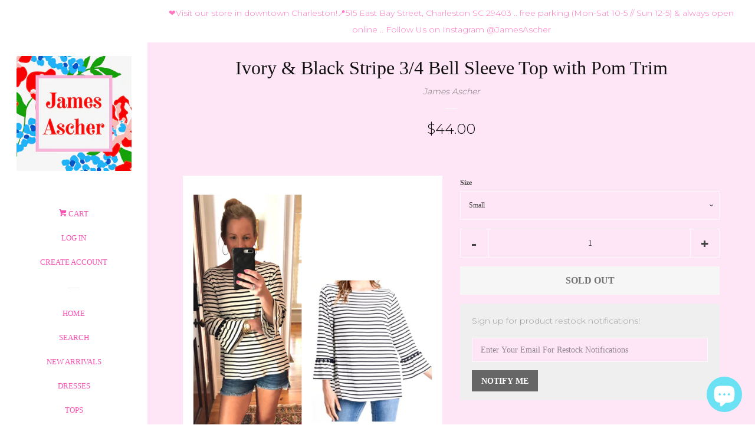

--- FILE ---
content_type: text/html; charset=utf-8
request_url: https://jamesascher.com/products/ivory-black-stripe-3-4-bell-sleeve-top-with-pom-trim
body_size: 37261
content:

<!doctype html>
<!--[if lt IE 7]><html class="no-js lt-ie9 lt-ie8 lt-ie7" lang="en"> <![endif]-->
<!--[if IE 7]><html class="no-js lt-ie9 lt-ie8" lang="en"> <![endif]-->
<!--[if IE 8]><html class="no-js lt-ie9" lang="en"> <![endif]-->
<!--[if IE 9 ]><html class="ie9 no-js"> <![endif]-->
<!--[if (gt IE 9)|!(IE)]><!--> <html class="no-js"> <!--<![endif]-->
<head>

  <!-- Basic page needs ================================================== -->
  
  <meta charset="utf-8">
  
  <meta http-equiv="X-UA-Compatible" content="IE=edge,chrome=1">

  
  <link rel="shortcut icon" href="//jamesascher.com/cdn/shop/files/IMG_2987_e465d8aa-08df-4a71-8de7-7e4a9a29663b_32x32.jpg?v=1726430621" type="image/png" />
  

  <!-- Title and description ================================================== -->

  <!-- Social meta ================================================== -->
  
<meta property="og:site_name" content="James Ascher ">

  <!-- Product  -->
  <meta property="og:type" content="product">
  <meta property="og:title" content="Ivory &amp; Black Stripe 3/4 Bell Sleeve Top with Pom Trim">
  <meta property="og:description" content="Small (0-4) / Med (4-8) / Large (8-12)
I am wearing a Size Small / Model is 5’8” &amp;amp; wearing a Size Small.
Length of Small = 23.5”
65% Rayon / 30% Polyester / 5% Spandex 
boatneck style top 
Wear now over shorts &amp;amp; into Fall with jeans!
I’m also wearing the Oblong Hoops which are linked below!">
  
    <meta property="og:image" content="http://jamesascher.com/cdn/shop/products/image_22c2b5aa-b120-4b89-a281-3719e9a33619_grande.jpg?v=1571709067">
    <meta property="og:image:secure_url" content="https://jamesascher.com/cdn/shop/products/image_22c2b5aa-b120-4b89-a281-3719e9a33619_grande.jpg?v=1571709067">
  
    <meta property="og:image" content="http://jamesascher.com/cdn/shop/products/image_ea24f29e-161f-4f33-9a24-cdb9b7f570db_grande.jpg?v=1571709067">
    <meta property="og:image:secure_url" content="https://jamesascher.com/cdn/shop/products/image_ea24f29e-161f-4f33-9a24-cdb9b7f570db_grande.jpg?v=1571709067">
  
    <meta property="og:image" content="http://jamesascher.com/cdn/shop/products/image_bd668f9e-4f02-4d09-81b6-3792d15e25ae_grande.jpg?v=1571709067">
    <meta property="og:image:secure_url" content="https://jamesascher.com/cdn/shop/products/image_bd668f9e-4f02-4d09-81b6-3792d15e25ae_grande.jpg?v=1571709067">
  
  <meta property="og:price:amount" content="44.00">
  <meta property="og:price:currency" content="USD">



  <meta property="og:url" content="https://jamesascher.com/products/ivory-black-stripe-3-4-bell-sleeve-top-with-pom-trim">






  <meta name="twitter:card" content="summary">


  <meta name="twitter:site" content="@Https://Twitter.com/Jsnowden1">


  <meta name="twitter:title" content="Ivory &amp; Black Stripe 3/4 Bell Sleeve Top with Pom Trim">
  <meta name="twitter:description" content="Small (0-4) / Med (4-8) / Large (8-12)
I am wearing a Size Small / Model is 5’8” &amp;amp; wearing a Size Small.
Length of Small = 23.5”
65% Rayon / 30% Polyester / 5% Spandex 
boatneck style top 
Wear no">



  <!-- Helpers ================================================== -->
  <link rel="canonical" href="https://jamesascher.com/products/ivory-black-stripe-3-4-bell-sleeve-top-with-pom-trim">
  
  <meta name="viewport" content="width=device-width, initial-scale=1, shrink-to-fit=no">

  
    <!-- Ajaxify Cart Plugin ================================================== -->
    <link href="//jamesascher.com/cdn/shop/t/3/assets/ajaxify.scss.css?v=91546400392304430591735522943" rel="stylesheet" type="text/css" media="all" />
  

  <!-- CSS ================================================== -->
  <link href="//jamesascher.com/cdn/shop/t/3/assets/timber.scss.css?v=179960134604950861021735522943" rel="stylesheet" type="text/css" media="all" />
  
  
  
  <link href="//fonts.googleapis.com/css?family=Montserrat:400,700" rel="stylesheet" type="text/css" media="all" />





  <script>
    window.theme = window.theme || {};

    var theme = {
      cartType: 'drawer',
      moneyFormat: "${{amount}}",
      currentTemplate: 'product',
      variables: {
        mediaQuerySmall: 'screen and (max-width: 480px)',
        bpSmall: false
      }
    }

    document.documentElement.className = document.documentElement.className.replace('no-js', 'js');
  </script>

  <!-- Header hook for plugins ================================================== -->
  <script>window.performance && window.performance.mark && window.performance.mark('shopify.content_for_header.start');</script><meta name="google-site-verification" content="k8tKIucux9WUZBODmOJb0lQv4mzPRMMRJ0jtXeZmJZw">
<meta name="facebook-domain-verification" content="04vac5eclsnkwza1cci95orgnmmoa7">
<meta name="facebook-domain-verification" content="vimoh7niyk1a5qseesp08b07nr65zj">
<meta id="shopify-digital-wallet" name="shopify-digital-wallet" content="/24862662/digital_wallets/dialog">
<meta name="shopify-checkout-api-token" content="5e3bf045b428099ffd3d1765fbb99474">
<meta id="in-context-paypal-metadata" data-shop-id="24862662" data-venmo-supported="false" data-environment="production" data-locale="en_US" data-paypal-v4="true" data-currency="USD">
<link rel="alternate" hreflang="x-default" href="https://jamesascher.com/products/ivory-black-stripe-3-4-bell-sleeve-top-with-pom-trim">
<link rel="alternate" hreflang="en" href="https://jamesascher.com/products/ivory-black-stripe-3-4-bell-sleeve-top-with-pom-trim">
<link rel="alternate" hreflang="en-CH" href="https://jamesascher.com/en-ch/products/ivory-black-stripe-3-4-bell-sleeve-top-with-pom-trim">
<link rel="alternate" type="application/json+oembed" href="https://jamesascher.com/products/ivory-black-stripe-3-4-bell-sleeve-top-with-pom-trim.oembed">
<script async="async" src="/checkouts/internal/preloads.js?locale=en-US"></script>
<link rel="preconnect" href="https://shop.app" crossorigin="anonymous">
<script async="async" src="https://shop.app/checkouts/internal/preloads.js?locale=en-US&shop_id=24862662" crossorigin="anonymous"></script>
<script id="apple-pay-shop-capabilities" type="application/json">{"shopId":24862662,"countryCode":"US","currencyCode":"USD","merchantCapabilities":["supports3DS"],"merchantId":"gid:\/\/shopify\/Shop\/24862662","merchantName":"James Ascher ","requiredBillingContactFields":["postalAddress","email","phone"],"requiredShippingContactFields":["postalAddress","email","phone"],"shippingType":"shipping","supportedNetworks":["visa","masterCard","amex","discover","elo","jcb"],"total":{"type":"pending","label":"James Ascher ","amount":"1.00"},"shopifyPaymentsEnabled":true,"supportsSubscriptions":true}</script>
<script id="shopify-features" type="application/json">{"accessToken":"5e3bf045b428099ffd3d1765fbb99474","betas":["rich-media-storefront-analytics"],"domain":"jamesascher.com","predictiveSearch":true,"shopId":24862662,"locale":"en"}</script>
<script>var Shopify = Shopify || {};
Shopify.shop = "shop-j-snowden.myshopify.com";
Shopify.locale = "en";
Shopify.currency = {"active":"USD","rate":"1.0"};
Shopify.country = "US";
Shopify.theme = {"name":"Pop(Afterpay Edits)","id":32484589667,"schema_name":"Pop","schema_version":"3.3.0","theme_store_id":845,"role":"main"};
Shopify.theme.handle = "null";
Shopify.theme.style = {"id":null,"handle":null};
Shopify.cdnHost = "jamesascher.com/cdn";
Shopify.routes = Shopify.routes || {};
Shopify.routes.root = "/";</script>
<script type="module">!function(o){(o.Shopify=o.Shopify||{}).modules=!0}(window);</script>
<script>!function(o){function n(){var o=[];function n(){o.push(Array.prototype.slice.apply(arguments))}return n.q=o,n}var t=o.Shopify=o.Shopify||{};t.loadFeatures=n(),t.autoloadFeatures=n()}(window);</script>
<script>
  window.ShopifyPay = window.ShopifyPay || {};
  window.ShopifyPay.apiHost = "shop.app\/pay";
  window.ShopifyPay.redirectState = null;
</script>
<script id="shop-js-analytics" type="application/json">{"pageType":"product"}</script>
<script defer="defer" async type="module" src="//jamesascher.com/cdn/shopifycloud/shop-js/modules/v2/client.init-shop-cart-sync_C5BV16lS.en.esm.js"></script>
<script defer="defer" async type="module" src="//jamesascher.com/cdn/shopifycloud/shop-js/modules/v2/chunk.common_CygWptCX.esm.js"></script>
<script type="module">
  await import("//jamesascher.com/cdn/shopifycloud/shop-js/modules/v2/client.init-shop-cart-sync_C5BV16lS.en.esm.js");
await import("//jamesascher.com/cdn/shopifycloud/shop-js/modules/v2/chunk.common_CygWptCX.esm.js");

  window.Shopify.SignInWithShop?.initShopCartSync?.({"fedCMEnabled":true,"windoidEnabled":true});

</script>
<script>
  window.Shopify = window.Shopify || {};
  if (!window.Shopify.featureAssets) window.Shopify.featureAssets = {};
  window.Shopify.featureAssets['shop-js'] = {"shop-cart-sync":["modules/v2/client.shop-cart-sync_ZFArdW7E.en.esm.js","modules/v2/chunk.common_CygWptCX.esm.js"],"init-fed-cm":["modules/v2/client.init-fed-cm_CmiC4vf6.en.esm.js","modules/v2/chunk.common_CygWptCX.esm.js"],"shop-button":["modules/v2/client.shop-button_tlx5R9nI.en.esm.js","modules/v2/chunk.common_CygWptCX.esm.js"],"shop-cash-offers":["modules/v2/client.shop-cash-offers_DOA2yAJr.en.esm.js","modules/v2/chunk.common_CygWptCX.esm.js","modules/v2/chunk.modal_D71HUcav.esm.js"],"init-windoid":["modules/v2/client.init-windoid_sURxWdc1.en.esm.js","modules/v2/chunk.common_CygWptCX.esm.js"],"shop-toast-manager":["modules/v2/client.shop-toast-manager_ClPi3nE9.en.esm.js","modules/v2/chunk.common_CygWptCX.esm.js"],"init-shop-email-lookup-coordinator":["modules/v2/client.init-shop-email-lookup-coordinator_B8hsDcYM.en.esm.js","modules/v2/chunk.common_CygWptCX.esm.js"],"init-shop-cart-sync":["modules/v2/client.init-shop-cart-sync_C5BV16lS.en.esm.js","modules/v2/chunk.common_CygWptCX.esm.js"],"avatar":["modules/v2/client.avatar_BTnouDA3.en.esm.js"],"pay-button":["modules/v2/client.pay-button_FdsNuTd3.en.esm.js","modules/v2/chunk.common_CygWptCX.esm.js"],"init-customer-accounts":["modules/v2/client.init-customer-accounts_DxDtT_ad.en.esm.js","modules/v2/client.shop-login-button_C5VAVYt1.en.esm.js","modules/v2/chunk.common_CygWptCX.esm.js","modules/v2/chunk.modal_D71HUcav.esm.js"],"init-shop-for-new-customer-accounts":["modules/v2/client.init-shop-for-new-customer-accounts_ChsxoAhi.en.esm.js","modules/v2/client.shop-login-button_C5VAVYt1.en.esm.js","modules/v2/chunk.common_CygWptCX.esm.js","modules/v2/chunk.modal_D71HUcav.esm.js"],"shop-login-button":["modules/v2/client.shop-login-button_C5VAVYt1.en.esm.js","modules/v2/chunk.common_CygWptCX.esm.js","modules/v2/chunk.modal_D71HUcav.esm.js"],"init-customer-accounts-sign-up":["modules/v2/client.init-customer-accounts-sign-up_CPSyQ0Tj.en.esm.js","modules/v2/client.shop-login-button_C5VAVYt1.en.esm.js","modules/v2/chunk.common_CygWptCX.esm.js","modules/v2/chunk.modal_D71HUcav.esm.js"],"shop-follow-button":["modules/v2/client.shop-follow-button_Cva4Ekp9.en.esm.js","modules/v2/chunk.common_CygWptCX.esm.js","modules/v2/chunk.modal_D71HUcav.esm.js"],"checkout-modal":["modules/v2/client.checkout-modal_BPM8l0SH.en.esm.js","modules/v2/chunk.common_CygWptCX.esm.js","modules/v2/chunk.modal_D71HUcav.esm.js"],"lead-capture":["modules/v2/client.lead-capture_Bi8yE_yS.en.esm.js","modules/v2/chunk.common_CygWptCX.esm.js","modules/v2/chunk.modal_D71HUcav.esm.js"],"shop-login":["modules/v2/client.shop-login_D6lNrXab.en.esm.js","modules/v2/chunk.common_CygWptCX.esm.js","modules/v2/chunk.modal_D71HUcav.esm.js"],"payment-terms":["modules/v2/client.payment-terms_CZxnsJam.en.esm.js","modules/v2/chunk.common_CygWptCX.esm.js","modules/v2/chunk.modal_D71HUcav.esm.js"]};
</script>
<script>(function() {
  var isLoaded = false;
  function asyncLoad() {
    if (isLoaded) return;
    isLoaded = true;
    var urls = ["https:\/\/chimpstatic.com\/mcjs-connected\/js\/users\/76d70d88e2c72c230810a9bf4\/1de70392561896eb2fb5b5c63.js?shop=shop-j-snowden.myshopify.com","https:\/\/s3-us-west-2.amazonaws.com\/da-restock\/da-restock.js?shop=shop-j-snowden.myshopify.com","https:\/\/load.csell.co\/assets\/js\/cross-sell.js?shop=shop-j-snowden.myshopify.com","https:\/\/load.csell.co\/assets\/v2\/js\/core\/xsell.js?shop=shop-j-snowden.myshopify.com","\/\/cdn.shopify.com\/proxy\/65cfa04fea7ae44f7b6b6b547c38cf8d204fc2e70c21aa6dbe899e980c8df617\/forms-akamai.smsbump.com\/16024\/form_81.js?ver=1715797063\u0026shop=shop-j-snowden.myshopify.com\u0026sp-cache-control=cHVibGljLCBtYXgtYWdlPTkwMA","\/\/cdn.shopify.com\/proxy\/2424c64310b56a52c0f9206a9ce8a27b6a15f02cb0b758ad1da5ce504daaae6d\/forms-akamai.smsbump.com\/16024\/form_206076.js?ver=1747823132\u0026shop=shop-j-snowden.myshopify.com\u0026sp-cache-control=cHVibGljLCBtYXgtYWdlPTkwMA","https:\/\/shopify-widget.route.com\/shopify.widget.js?shop=shop-j-snowden.myshopify.com","https:\/\/d3myyafggcycom.cloudfront.net\/LIVE\/ab976dad-24ac-11e9-8624-0630a3fdc668\/rt-assets\/appjs\/ab976dad-24ac-11e9-8624-0630a3fdc668.pa-floater-preview.js?shop=shop-j-snowden.myshopify.com","https:\/\/d3myyafggcycom.cloudfront.net\/LIVE\/ab976dad-24ac-11e9-8624-0630a3fdc668\/rt-assets\/appjs\/ab976dad-24ac-11e9-8624-0630a3fdc668.pa-floater.js?shop=shop-j-snowden.myshopify.com","https:\/\/static.klaviyo.com\/onsite\/js\/V2Jtzg\/klaviyo.js?company_id=V2Jtzg\u0026shop=shop-j-snowden.myshopify.com","https:\/\/chimpstatic.com\/mcjs-connected\/js\/users\/1e8a2f3d5ecc38ef6d5734cd2\/aa9c1735427e426e6eb4dc097.js?shop=shop-j-snowden.myshopify.com"];
    for (var i = 0; i < urls.length; i++) {
      var s = document.createElement('script');
      s.type = 'text/javascript';
      s.async = true;
      s.src = urls[i];
      var x = document.getElementsByTagName('script')[0];
      x.parentNode.insertBefore(s, x);
    }
  };
  if(window.attachEvent) {
    window.attachEvent('onload', asyncLoad);
  } else {
    window.addEventListener('load', asyncLoad, false);
  }
})();</script>
<script id="__st">var __st={"a":24862662,"offset":-18000,"reqid":"b3b92c84-aec6-4d7b-91bb-8c2d4e754540-1768622864","pageurl":"jamesascher.com\/products\/ivory-black-stripe-3-4-bell-sleeve-top-with-pom-trim","u":"827625184097","p":"product","rtyp":"product","rid":1410695200867};</script>
<script>window.ShopifyPaypalV4VisibilityTracking = true;</script>
<script id="form-persister">!function(){'use strict';const t='contact',e='new_comment',n=[[t,t],['blogs',e],['comments',e],[t,'customer']],o='password',r='form_key',c=['recaptcha-v3-token','g-recaptcha-response','h-captcha-response',o],s=()=>{try{return window.sessionStorage}catch{return}},i='__shopify_v',u=t=>t.elements[r],a=function(){const t=[...n].map((([t,e])=>`form[action*='/${t}']:not([data-nocaptcha='true']) input[name='form_type'][value='${e}']`)).join(',');var e;return e=t,()=>e?[...document.querySelectorAll(e)].map((t=>t.form)):[]}();function m(t){const e=u(t);a().includes(t)&&(!e||!e.value)&&function(t){try{if(!s())return;!function(t){const e=s();if(!e)return;const n=u(t);if(!n)return;const o=n.value;o&&e.removeItem(o)}(t);const e=Array.from(Array(32),(()=>Math.random().toString(36)[2])).join('');!function(t,e){u(t)||t.append(Object.assign(document.createElement('input'),{type:'hidden',name:r})),t.elements[r].value=e}(t,e),function(t,e){const n=s();if(!n)return;const r=[...t.querySelectorAll(`input[type='${o}']`)].map((({name:t})=>t)),u=[...c,...r],a={};for(const[o,c]of new FormData(t).entries())u.includes(o)||(a[o]=c);n.setItem(e,JSON.stringify({[i]:1,action:t.action,data:a}))}(t,e)}catch(e){console.error('failed to persist form',e)}}(t)}const f=t=>{if('true'===t.dataset.persistBound)return;const e=function(t,e){const n=function(t){return'function'==typeof t.submit?t.submit:HTMLFormElement.prototype.submit}(t).bind(t);return function(){let t;return()=>{t||(t=!0,(()=>{try{e(),n()}catch(t){(t=>{console.error('form submit failed',t)})(t)}})(),setTimeout((()=>t=!1),250))}}()}(t,(()=>{m(t)}));!function(t,e){if('function'==typeof t.submit&&'function'==typeof e)try{t.submit=e}catch{}}(t,e),t.addEventListener('submit',(t=>{t.preventDefault(),e()})),t.dataset.persistBound='true'};!function(){function t(t){const e=(t=>{const e=t.target;return e instanceof HTMLFormElement?e:e&&e.form})(t);e&&m(e)}document.addEventListener('submit',t),document.addEventListener('DOMContentLoaded',(()=>{const e=a();for(const t of e)f(t);var n;n=document.body,new window.MutationObserver((t=>{for(const e of t)if('childList'===e.type&&e.addedNodes.length)for(const t of e.addedNodes)1===t.nodeType&&'FORM'===t.tagName&&a().includes(t)&&f(t)})).observe(n,{childList:!0,subtree:!0,attributes:!1}),document.removeEventListener('submit',t)}))}()}();</script>
<script integrity="sha256-4kQ18oKyAcykRKYeNunJcIwy7WH5gtpwJnB7kiuLZ1E=" data-source-attribution="shopify.loadfeatures" defer="defer" src="//jamesascher.com/cdn/shopifycloud/storefront/assets/storefront/load_feature-a0a9edcb.js" crossorigin="anonymous"></script>
<script crossorigin="anonymous" defer="defer" src="//jamesascher.com/cdn/shopifycloud/storefront/assets/shopify_pay/storefront-65b4c6d7.js?v=20250812"></script>
<script data-source-attribution="shopify.dynamic_checkout.dynamic.init">var Shopify=Shopify||{};Shopify.PaymentButton=Shopify.PaymentButton||{isStorefrontPortableWallets:!0,init:function(){window.Shopify.PaymentButton.init=function(){};var t=document.createElement("script");t.src="https://jamesascher.com/cdn/shopifycloud/portable-wallets/latest/portable-wallets.en.js",t.type="module",document.head.appendChild(t)}};
</script>
<script data-source-attribution="shopify.dynamic_checkout.buyer_consent">
  function portableWalletsHideBuyerConsent(e){var t=document.getElementById("shopify-buyer-consent"),n=document.getElementById("shopify-subscription-policy-button");t&&n&&(t.classList.add("hidden"),t.setAttribute("aria-hidden","true"),n.removeEventListener("click",e))}function portableWalletsShowBuyerConsent(e){var t=document.getElementById("shopify-buyer-consent"),n=document.getElementById("shopify-subscription-policy-button");t&&n&&(t.classList.remove("hidden"),t.removeAttribute("aria-hidden"),n.addEventListener("click",e))}window.Shopify?.PaymentButton&&(window.Shopify.PaymentButton.hideBuyerConsent=portableWalletsHideBuyerConsent,window.Shopify.PaymentButton.showBuyerConsent=portableWalletsShowBuyerConsent);
</script>
<script data-source-attribution="shopify.dynamic_checkout.cart.bootstrap">document.addEventListener("DOMContentLoaded",(function(){function t(){return document.querySelector("shopify-accelerated-checkout-cart, shopify-accelerated-checkout")}if(t())Shopify.PaymentButton.init();else{new MutationObserver((function(e,n){t()&&(Shopify.PaymentButton.init(),n.disconnect())})).observe(document.body,{childList:!0,subtree:!0})}}));
</script>
<link id="shopify-accelerated-checkout-styles" rel="stylesheet" media="screen" href="https://jamesascher.com/cdn/shopifycloud/portable-wallets/latest/accelerated-checkout-backwards-compat.css" crossorigin="anonymous">
<style id="shopify-accelerated-checkout-cart">
        #shopify-buyer-consent {
  margin-top: 1em;
  display: inline-block;
  width: 100%;
}

#shopify-buyer-consent.hidden {
  display: none;
}

#shopify-subscription-policy-button {
  background: none;
  border: none;
  padding: 0;
  text-decoration: underline;
  font-size: inherit;
  cursor: pointer;
}

#shopify-subscription-policy-button::before {
  box-shadow: none;
}

      </style>

<script>window.performance && window.performance.mark && window.performance.mark('shopify.content_for_header.end');</script>

  

<!--[if lt IE 9]>
<script src="//cdnjs.cloudflare.com/ajax/libs/html5shiv/3.7.2/html5shiv.min.js" type="text/javascript"></script>
<script src="//jamesascher.com/cdn/shop/t/3/assets/respond.min.js?v=52248677837542619231547254739" type="text/javascript"></script>
<link href="//jamesascher.com/cdn/shop/t/3/assets/respond-proxy.html" id="respond-proxy" rel="respond-proxy" />
<link href="//jamesascher.com/search?q=97eabda89a7309d4c5835ab65066017b" id="respond-redirect" rel="respond-redirect" />
<script src="//jamesascher.com/search?q=97eabda89a7309d4c5835ab65066017b" type="text/javascript"></script>
<![endif]-->


  
  

  
  <script src="//ajax.googleapis.com/ajax/libs/jquery/2.2.3/jquery.min.js" type="text/javascript"></script>
  <script src="//jamesascher.com/cdn/shop/t/3/assets/modernizr.min.js?v=520786850485634651547254739" type="text/javascript"></script>

  <!--[if (gt IE 9)|!(IE)]><!--><script src="//jamesascher.com/cdn/shop/t/3/assets/lazysizes.min.js?v=177476512571513845041547254738" async="async"></script><!--<![endif]-->
  <!--[if lte IE 9]><script src="//jamesascher.com/cdn/shop/t/3/assets/lazysizes.min.js?v=177476512571513845041547254738"></script><![endif]-->

  <!--[if (gt IE 9)|!(IE)]><!--><script src="//jamesascher.com/cdn/shop/t/3/assets/theme.js?v=78635743838001526901547254747" defer="defer"></script><!--<![endif]-->
  <!--[if lte IE 9]><script src="//jamesascher.com/cdn/shop/t/3/assets/theme.js?v=78635743838001526901547254747"></script><![endif]-->


  <!-- REAMAZE INTEGRATION START - DO NOT REMOVE -->
<!-- Reamaze Config file - DO NOT REMOVE -->

<!-- reamaze_embeddable_537_s -->
<!-- Embeddable - James Ascher  Shopify Chat / Contact Form Shoutbox -->
<script type="text/javascript">
  var _support = _support || { 'ui': {}, 'user': {} };
  _support['account'] = 'jamesascher';
  _support['ui']['anonymousMode'] = 'anonymous';
  _support['ui']['enableKb'] = 'true';
  _support['ui']['styles'] = {
    widgetColor: 'rgba(72, 173, 200, 1)',
  };
  _support['ui']['widget'] = {
    label: {
      text: 'Let us know if you have any questions! 😊',
      mode: "notification",
      delay: 3,
      duration: 30,
      sound: true,
    },
    position: 'bottom-right',
  };
</script>
<!-- reamaze_embeddable_537_e -->

<!-- Reamaze SSO file - DO NOT REMOVE -->


<!-- REAMAZE INTEGRATION END - DO NOT REMOVE -->

  <script>var shareasaleShopifySSCID=shareasaleShopifyGetParameterByName("sscid");function shareasaleShopifySetCookie(e,a,o,i,r){if(e&&a){var s,S=i?"; path="+i:"",h=r?"; domain="+r:"",t="";o&&((s=new Date).setTime(s.getTime()+o),t="; expires="+s.toUTCString()),document.cookie=e+"="+a+t+S+h}}function shareasaleShopifyGetParameterByName(e,a){a||(a=window.location.href),e=e.replace(/[\[\]]/g,"\\$&");var o=new RegExp("[?&]"+e+"(=([^&#]*)|&|#|$)").exec(a);return o?o[2]?decodeURIComponent(o[2].replace(/\+/g," ")):"":null}shareasaleShopifySSCID&&shareasaleShopifySetCookie("shareasaleShopifySSCID",shareasaleShopifySSCID,94670778e4,"/");</script>
<!-- BEGIN app block: shopify://apps/smart-seo/blocks/smartseo/7b0a6064-ca2e-4392-9a1d-8c43c942357b --><meta name="smart-seo-integrated" content="true" /><!-- metatagsSavedToSEOFields:  --><!-- BEGIN app snippet: smartseo.custom.schemas.jsonld --><!-- END app snippet --><!-- BEGIN app snippet: smartseo.product.metatags --><!-- product_seo_template_metafield:  --><title>Ivory &amp; Black Stripe 3/4 Bell Sleeve Top with Pom Trim - James Ascher</title>
<meta name="description" content="Small (0-4) / Med (4-8) / Large (8-12) I am wearing a Size Small / Model is 5’8” &amp; wearing a Size Small. Length of Small = 23.5” 65% Rayon / 30% Polyester / 5% Spandex  boatneck style top  Wear now over shorts &amp; into Fall with jeans! I’m also wearing the Oblong Hoops which are linked below!" />
<meta name="smartseo-timestamp" content="16703439981663119" /><!-- END app snippet --><!-- BEGIN app snippet: smartseo.product.jsonld -->


<!--JSON-LD data generated by Smart SEO-->
<script type="application/ld+json">
    {
        "@context": "https://schema.org/",
        "@type":"ProductGroup","productGroupID": "1410695200867",
        "productId": "48201059",
        "gtin8": "48201059",
        "url": "https://jamesascher.com/products/ivory-black-stripe-3-4-bell-sleeve-top-with-pom-trim",
        "name": "Ivory &amp; Black Stripe 3/4 Bell Sleeve Top with Pom Trim",
        "image": "https://jamesascher.com/cdn/shop/products/image_22c2b5aa-b120-4b89-a281-3719e9a33619.jpg?v=1571709067",
        "description": "Small (0-4) / Med (4-8) / Large (8-12)I am wearing a Size Small / Model is 5’8” &amp; wearing a Size Small.Length of Small = 23.5”65% Rayon / 30% Polyester / 5% Spandex boatneck style top Wear now over shorts &amp; into Fall with jeans!I’m also wearing the Oblong Hoops which are linked below!",
        "brand": {
            "@type": "Brand",
            "name": "James Ascher"
        },
        "mpn": "48201059","variesBy": ["Size"],
        "hasVariant": [
                {
                    "@type": "Product",
                        "name": "Ivory &amp; Black Stripe 3/4 Bell Sleeve Top with Pom Trim - Small",      
                        "description": "Small (0-4) / Med (4-8) / Large (8-12)I am wearing a Size Small / Model is 5’8” &amp; wearing a Size Small.Length of Small = 23.5”65% Rayon / 30% Polyester / 5% Spandex boatneck style top Wear now over shorts &amp; into Fall with jeans!I’m also wearing the Oblong Hoops which are linked below!","image": "https://jamesascher.com/cdn/shop/products/image_22c2b5aa-b120-4b89-a281-3719e9a33619.jpg?v=1571709067",
                        "sku": "J3782 (Jodifl $12.50)-1",
                      

                      
                        "Size": "Small",
                      
                    
                    "offers": {
                        "@type": "Offer",
                            "gtin8": "48201059",
                            "priceCurrency": "USD",
                            "price": "44.00",
                            "priceValidUntil": "2026-04-17",
                            "availability": "https://schema.org/OutOfStock",
                            "itemCondition": "https://schema.org/NewCondition",
                            "url": "https://jamesascher.com/products/ivory-black-stripe-3-4-bell-sleeve-top-with-pom-trim?variant=12374748201059",
                            "seller": {
    "@context": "https://schema.org",
    "@type": "Organization",
    "name": "James Ascher ",
    "description": "CLOTHING. ACCESSORIES. HOME."}
                    }
                },
                {
                    "@type": "Product",
                        "name": "Ivory &amp; Black Stripe 3/4 Bell Sleeve Top with Pom Trim - Medium",      
                        "description": "Small (0-4) / Med (4-8) / Large (8-12)I am wearing a Size Small / Model is 5’8” &amp; wearing a Size Small.Length of Small = 23.5”65% Rayon / 30% Polyester / 5% Spandex boatneck style top Wear now over shorts &amp; into Fall with jeans!I’m also wearing the Oblong Hoops which are linked below!","image": "https://jamesascher.com/cdn/shop/products/image_22c2b5aa-b120-4b89-a281-3719e9a33619.jpg?v=1571709067",
                        "sku": "J3782 (Jodifl $12.50)-2",
                      

                      
                        "Size": "Medium",
                      
                    
                    "offers": {
                        "@type": "Offer",
                            "gtin8": "48233827",
                            "priceCurrency": "USD",
                            "price": "44.00",
                            "priceValidUntil": "2026-04-17",
                            "availability": "https://schema.org/OutOfStock",
                            "itemCondition": "https://schema.org/NewCondition",
                            "url": "https://jamesascher.com/products/ivory-black-stripe-3-4-bell-sleeve-top-with-pom-trim?variant=12374748233827",
                            "seller": {
    "@context": "https://schema.org",
    "@type": "Organization",
    "name": "James Ascher ",
    "description": "CLOTHING. ACCESSORIES. HOME."}
                    }
                },
                {
                    "@type": "Product",
                        "name": "Ivory &amp; Black Stripe 3/4 Bell Sleeve Top with Pom Trim - Large",      
                        "description": "Small (0-4) / Med (4-8) / Large (8-12)I am wearing a Size Small / Model is 5’8” &amp; wearing a Size Small.Length of Small = 23.5”65% Rayon / 30% Polyester / 5% Spandex boatneck style top Wear now over shorts &amp; into Fall with jeans!I’m also wearing the Oblong Hoops which are linked below!","image": "https://jamesascher.com/cdn/shop/products/image_22c2b5aa-b120-4b89-a281-3719e9a33619.jpg?v=1571709067",
                        "sku": "J3782 (Jodifl $12.50)-3",
                      

                      
                        "Size": "Large",
                      
                    
                    "offers": {
                        "@type": "Offer",
                            "gtin8": "48266595",
                            "priceCurrency": "USD",
                            "price": "44.00",
                            "priceValidUntil": "2026-04-17",
                            "availability": "https://schema.org/OutOfStock",
                            "itemCondition": "https://schema.org/NewCondition",
                            "url": "https://jamesascher.com/products/ivory-black-stripe-3-4-bell-sleeve-top-with-pom-trim?variant=12374748266595",
                            "seller": {
    "@context": "https://schema.org",
    "@type": "Organization",
    "name": "James Ascher ",
    "description": "CLOTHING. ACCESSORIES. HOME."}
                    }
                }
        ]}
</script><!-- END app snippet --><!-- BEGIN app snippet: smartseo.breadcrumbs.jsonld --><!--JSON-LD data generated by Smart SEO-->
<script type="application/ld+json">
    {
        "@context": "https://schema.org",
        "@type": "BreadcrumbList",
        "itemListElement": [
            {
                "@type": "ListItem",
                "position": 1,
                "item": {
                    "@type": "Website",
                    "@id": "https://jamesascher.com",
                    "name": "Home"
                }
            },
            {
                "@type": "ListItem",
                "position": 2,
                "item": {
                    "@type": "WebPage",
                    "@id": "https://jamesascher.com/products/ivory-black-stripe-3-4-bell-sleeve-top-with-pom-trim",
                    "name": "Ivory &amp; Black Stripe 3/4 Bell Sleeve Top with Pom Trim"
                }
            }
        ]
    }
</script><!-- END app snippet --><!-- END app block --><script src="https://cdn.shopify.com/extensions/7bc9bb47-adfa-4267-963e-cadee5096caf/inbox-1252/assets/inbox-chat-loader.js" type="text/javascript" defer="defer"></script>
<script src="https://cdn.shopify.com/extensions/cfc76123-b24f-4e9a-a1dc-585518796af7/forms-2294/assets/shopify-forms-loader.js" type="text/javascript" defer="defer"></script>
<link href="https://monorail-edge.shopifysvc.com" rel="dns-prefetch">
<script>(function(){if ("sendBeacon" in navigator && "performance" in window) {try {var session_token_from_headers = performance.getEntriesByType('navigation')[0].serverTiming.find(x => x.name == '_s').description;} catch {var session_token_from_headers = undefined;}var session_cookie_matches = document.cookie.match(/_shopify_s=([^;]*)/);var session_token_from_cookie = session_cookie_matches && session_cookie_matches.length === 2 ? session_cookie_matches[1] : "";var session_token = session_token_from_headers || session_token_from_cookie || "";function handle_abandonment_event(e) {var entries = performance.getEntries().filter(function(entry) {return /monorail-edge.shopifysvc.com/.test(entry.name);});if (!window.abandonment_tracked && entries.length === 0) {window.abandonment_tracked = true;var currentMs = Date.now();var navigation_start = performance.timing.navigationStart;var payload = {shop_id: 24862662,url: window.location.href,navigation_start,duration: currentMs - navigation_start,session_token,page_type: "product"};window.navigator.sendBeacon("https://monorail-edge.shopifysvc.com/v1/produce", JSON.stringify({schema_id: "online_store_buyer_site_abandonment/1.1",payload: payload,metadata: {event_created_at_ms: currentMs,event_sent_at_ms: currentMs}}));}}window.addEventListener('pagehide', handle_abandonment_event);}}());</script>
<script id="web-pixels-manager-setup">(function e(e,d,r,n,o){if(void 0===o&&(o={}),!Boolean(null===(a=null===(i=window.Shopify)||void 0===i?void 0:i.analytics)||void 0===a?void 0:a.replayQueue)){var i,a;window.Shopify=window.Shopify||{};var t=window.Shopify;t.analytics=t.analytics||{};var s=t.analytics;s.replayQueue=[],s.publish=function(e,d,r){return s.replayQueue.push([e,d,r]),!0};try{self.performance.mark("wpm:start")}catch(e){}var l=function(){var e={modern:/Edge?\/(1{2}[4-9]|1[2-9]\d|[2-9]\d{2}|\d{4,})\.\d+(\.\d+|)|Firefox\/(1{2}[4-9]|1[2-9]\d|[2-9]\d{2}|\d{4,})\.\d+(\.\d+|)|Chrom(ium|e)\/(9{2}|\d{3,})\.\d+(\.\d+|)|(Maci|X1{2}).+ Version\/(15\.\d+|(1[6-9]|[2-9]\d|\d{3,})\.\d+)([,.]\d+|)( \(\w+\)|)( Mobile\/\w+|) Safari\/|Chrome.+OPR\/(9{2}|\d{3,})\.\d+\.\d+|(CPU[ +]OS|iPhone[ +]OS|CPU[ +]iPhone|CPU IPhone OS|CPU iPad OS)[ +]+(15[._]\d+|(1[6-9]|[2-9]\d|\d{3,})[._]\d+)([._]\d+|)|Android:?[ /-](13[3-9]|1[4-9]\d|[2-9]\d{2}|\d{4,})(\.\d+|)(\.\d+|)|Android.+Firefox\/(13[5-9]|1[4-9]\d|[2-9]\d{2}|\d{4,})\.\d+(\.\d+|)|Android.+Chrom(ium|e)\/(13[3-9]|1[4-9]\d|[2-9]\d{2}|\d{4,})\.\d+(\.\d+|)|SamsungBrowser\/([2-9]\d|\d{3,})\.\d+/,legacy:/Edge?\/(1[6-9]|[2-9]\d|\d{3,})\.\d+(\.\d+|)|Firefox\/(5[4-9]|[6-9]\d|\d{3,})\.\d+(\.\d+|)|Chrom(ium|e)\/(5[1-9]|[6-9]\d|\d{3,})\.\d+(\.\d+|)([\d.]+$|.*Safari\/(?![\d.]+ Edge\/[\d.]+$))|(Maci|X1{2}).+ Version\/(10\.\d+|(1[1-9]|[2-9]\d|\d{3,})\.\d+)([,.]\d+|)( \(\w+\)|)( Mobile\/\w+|) Safari\/|Chrome.+OPR\/(3[89]|[4-9]\d|\d{3,})\.\d+\.\d+|(CPU[ +]OS|iPhone[ +]OS|CPU[ +]iPhone|CPU IPhone OS|CPU iPad OS)[ +]+(10[._]\d+|(1[1-9]|[2-9]\d|\d{3,})[._]\d+)([._]\d+|)|Android:?[ /-](13[3-9]|1[4-9]\d|[2-9]\d{2}|\d{4,})(\.\d+|)(\.\d+|)|Mobile Safari.+OPR\/([89]\d|\d{3,})\.\d+\.\d+|Android.+Firefox\/(13[5-9]|1[4-9]\d|[2-9]\d{2}|\d{4,})\.\d+(\.\d+|)|Android.+Chrom(ium|e)\/(13[3-9]|1[4-9]\d|[2-9]\d{2}|\d{4,})\.\d+(\.\d+|)|Android.+(UC? ?Browser|UCWEB|U3)[ /]?(15\.([5-9]|\d{2,})|(1[6-9]|[2-9]\d|\d{3,})\.\d+)\.\d+|SamsungBrowser\/(5\.\d+|([6-9]|\d{2,})\.\d+)|Android.+MQ{2}Browser\/(14(\.(9|\d{2,})|)|(1[5-9]|[2-9]\d|\d{3,})(\.\d+|))(\.\d+|)|K[Aa][Ii]OS\/(3\.\d+|([4-9]|\d{2,})\.\d+)(\.\d+|)/},d=e.modern,r=e.legacy,n=navigator.userAgent;return n.match(d)?"modern":n.match(r)?"legacy":"unknown"}(),u="modern"===l?"modern":"legacy",c=(null!=n?n:{modern:"",legacy:""})[u],f=function(e){return[e.baseUrl,"/wpm","/b",e.hashVersion,"modern"===e.buildTarget?"m":"l",".js"].join("")}({baseUrl:d,hashVersion:r,buildTarget:u}),m=function(e){var d=e.version,r=e.bundleTarget,n=e.surface,o=e.pageUrl,i=e.monorailEndpoint;return{emit:function(e){var a=e.status,t=e.errorMsg,s=(new Date).getTime(),l=JSON.stringify({metadata:{event_sent_at_ms:s},events:[{schema_id:"web_pixels_manager_load/3.1",payload:{version:d,bundle_target:r,page_url:o,status:a,surface:n,error_msg:t},metadata:{event_created_at_ms:s}}]});if(!i)return console&&console.warn&&console.warn("[Web Pixels Manager] No Monorail endpoint provided, skipping logging."),!1;try{return self.navigator.sendBeacon.bind(self.navigator)(i,l)}catch(e){}var u=new XMLHttpRequest;try{return u.open("POST",i,!0),u.setRequestHeader("Content-Type","text/plain"),u.send(l),!0}catch(e){return console&&console.warn&&console.warn("[Web Pixels Manager] Got an unhandled error while logging to Monorail."),!1}}}}({version:r,bundleTarget:l,surface:e.surface,pageUrl:self.location.href,monorailEndpoint:e.monorailEndpoint});try{o.browserTarget=l,function(e){var d=e.src,r=e.async,n=void 0===r||r,o=e.onload,i=e.onerror,a=e.sri,t=e.scriptDataAttributes,s=void 0===t?{}:t,l=document.createElement("script"),u=document.querySelector("head"),c=document.querySelector("body");if(l.async=n,l.src=d,a&&(l.integrity=a,l.crossOrigin="anonymous"),s)for(var f in s)if(Object.prototype.hasOwnProperty.call(s,f))try{l.dataset[f]=s[f]}catch(e){}if(o&&l.addEventListener("load",o),i&&l.addEventListener("error",i),u)u.appendChild(l);else{if(!c)throw new Error("Did not find a head or body element to append the script");c.appendChild(l)}}({src:f,async:!0,onload:function(){if(!function(){var e,d;return Boolean(null===(d=null===(e=window.Shopify)||void 0===e?void 0:e.analytics)||void 0===d?void 0:d.initialized)}()){var d=window.webPixelsManager.init(e)||void 0;if(d){var r=window.Shopify.analytics;r.replayQueue.forEach((function(e){var r=e[0],n=e[1],o=e[2];d.publishCustomEvent(r,n,o)})),r.replayQueue=[],r.publish=d.publishCustomEvent,r.visitor=d.visitor,r.initialized=!0}}},onerror:function(){return m.emit({status:"failed",errorMsg:"".concat(f," has failed to load")})},sri:function(e){var d=/^sha384-[A-Za-z0-9+/=]+$/;return"string"==typeof e&&d.test(e)}(c)?c:"",scriptDataAttributes:o}),m.emit({status:"loading"})}catch(e){m.emit({status:"failed",errorMsg:(null==e?void 0:e.message)||"Unknown error"})}}})({shopId: 24862662,storefrontBaseUrl: "https://jamesascher.com",extensionsBaseUrl: "https://extensions.shopifycdn.com/cdn/shopifycloud/web-pixels-manager",monorailEndpoint: "https://monorail-edge.shopifysvc.com/unstable/produce_batch",surface: "storefront-renderer",enabledBetaFlags: ["2dca8a86"],webPixelsConfigList: [{"id":"376078435","configuration":"{\"config\":\"{\\\"pixel_id\\\":\\\"G-2DDQKWCGBQ\\\",\\\"target_country\\\":\\\"US\\\",\\\"gtag_events\\\":[{\\\"type\\\":\\\"search\\\",\\\"action_label\\\":[\\\"G-2DDQKWCGBQ\\\",\\\"AW-781782327\\\/w6gGCOyC-osBELea5PQC\\\"]},{\\\"type\\\":\\\"begin_checkout\\\",\\\"action_label\\\":[\\\"G-2DDQKWCGBQ\\\",\\\"AW-781782327\\\/vhyNCOmC-osBELea5PQC\\\"]},{\\\"type\\\":\\\"view_item\\\",\\\"action_label\\\":[\\\"G-2DDQKWCGBQ\\\",\\\"AW-781782327\\\/P5PzCOOC-osBELea5PQC\\\",\\\"MC-R9RVGJGRTZ\\\"]},{\\\"type\\\":\\\"purchase\\\",\\\"action_label\\\":[\\\"G-2DDQKWCGBQ\\\",\\\"AW-781782327\\\/uHw_COCC-osBELea5PQC\\\",\\\"MC-R9RVGJGRTZ\\\"]},{\\\"type\\\":\\\"page_view\\\",\\\"action_label\\\":[\\\"G-2DDQKWCGBQ\\\",\\\"AW-781782327\\\/wCm_CN2C-osBELea5PQC\\\",\\\"MC-R9RVGJGRTZ\\\"]},{\\\"type\\\":\\\"add_payment_info\\\",\\\"action_label\\\":[\\\"G-2DDQKWCGBQ\\\",\\\"AW-781782327\\\/KIqnCO-C-osBELea5PQC\\\"]},{\\\"type\\\":\\\"add_to_cart\\\",\\\"action_label\\\":[\\\"G-2DDQKWCGBQ\\\",\\\"AW-781782327\\\/dFwHCOaC-osBELea5PQC\\\"]}],\\\"enable_monitoring_mode\\\":false}\"}","eventPayloadVersion":"v1","runtimeContext":"OPEN","scriptVersion":"b2a88bafab3e21179ed38636efcd8a93","type":"APP","apiClientId":1780363,"privacyPurposes":[],"dataSharingAdjustments":{"protectedCustomerApprovalScopes":["read_customer_address","read_customer_email","read_customer_name","read_customer_personal_data","read_customer_phone"]}},{"id":"317259875","configuration":"{\"pixelCode\":\"C650AHF63K7GLCODTK70\"}","eventPayloadVersion":"v1","runtimeContext":"STRICT","scriptVersion":"22e92c2ad45662f435e4801458fb78cc","type":"APP","apiClientId":4383523,"privacyPurposes":["ANALYTICS","MARKETING","SALE_OF_DATA"],"dataSharingAdjustments":{"protectedCustomerApprovalScopes":["read_customer_address","read_customer_email","read_customer_name","read_customer_personal_data","read_customer_phone"]}},{"id":"113213539","configuration":"{\"pixel_id\":\"412538556978513\",\"pixel_type\":\"facebook_pixel\",\"metaapp_system_user_token\":\"-\"}","eventPayloadVersion":"v1","runtimeContext":"OPEN","scriptVersion":"ca16bc87fe92b6042fbaa3acc2fbdaa6","type":"APP","apiClientId":2329312,"privacyPurposes":["ANALYTICS","MARKETING","SALE_OF_DATA"],"dataSharingAdjustments":{"protectedCustomerApprovalScopes":["read_customer_address","read_customer_email","read_customer_name","read_customer_personal_data","read_customer_phone"]}},{"id":"44531811","configuration":"{\"tagID\":\"2612588654210\"}","eventPayloadVersion":"v1","runtimeContext":"STRICT","scriptVersion":"18031546ee651571ed29edbe71a3550b","type":"APP","apiClientId":3009811,"privacyPurposes":["ANALYTICS","MARKETING","SALE_OF_DATA"],"dataSharingAdjustments":{"protectedCustomerApprovalScopes":["read_customer_address","read_customer_email","read_customer_name","read_customer_personal_data","read_customer_phone"]}},{"id":"5308515","configuration":"{\"store\":\"shop-j-snowden.myshopify.com\"}","eventPayloadVersion":"v1","runtimeContext":"STRICT","scriptVersion":"8450b52b59e80bfb2255f1e069ee1acd","type":"APP","apiClientId":740217,"privacyPurposes":["ANALYTICS","MARKETING","SALE_OF_DATA"],"dataSharingAdjustments":{"protectedCustomerApprovalScopes":["read_customer_address","read_customer_email","read_customer_name","read_customer_personal_data","read_customer_phone"]}},{"id":"14057571","eventPayloadVersion":"1","runtimeContext":"LAX","scriptVersion":"1","type":"CUSTOM","privacyPurposes":["ANALYTICS","MARKETING","SALE_OF_DATA"],"name":"Plobal"},{"id":"49676387","eventPayloadVersion":"1","runtimeContext":"LAX","scriptVersion":"1","type":"CUSTOM","privacyPurposes":["ANALYTICS","MARKETING","SALE_OF_DATA"],"name":"PlobalNative1.0"},{"id":"shopify-app-pixel","configuration":"{}","eventPayloadVersion":"v1","runtimeContext":"STRICT","scriptVersion":"0450","apiClientId":"shopify-pixel","type":"APP","privacyPurposes":["ANALYTICS","MARKETING"]},{"id":"shopify-custom-pixel","eventPayloadVersion":"v1","runtimeContext":"LAX","scriptVersion":"0450","apiClientId":"shopify-pixel","type":"CUSTOM","privacyPurposes":["ANALYTICS","MARKETING"]}],isMerchantRequest: false,initData: {"shop":{"name":"James Ascher ","paymentSettings":{"currencyCode":"USD"},"myshopifyDomain":"shop-j-snowden.myshopify.com","countryCode":"US","storefrontUrl":"https:\/\/jamesascher.com"},"customer":null,"cart":null,"checkout":null,"productVariants":[{"price":{"amount":44.0,"currencyCode":"USD"},"product":{"title":"Ivory \u0026 Black Stripe 3\/4 Bell Sleeve Top with Pom Trim","vendor":"James Ascher","id":"1410695200867","untranslatedTitle":"Ivory \u0026 Black Stripe 3\/4 Bell Sleeve Top with Pom Trim","url":"\/products\/ivory-black-stripe-3-4-bell-sleeve-top-with-pom-trim","type":""},"id":"12374748201059","image":{"src":"\/\/jamesascher.com\/cdn\/shop\/products\/image_22c2b5aa-b120-4b89-a281-3719e9a33619.jpg?v=1571709067"},"sku":"J3782 (Jodifl $12.50)-1","title":"Small","untranslatedTitle":"Small"},{"price":{"amount":44.0,"currencyCode":"USD"},"product":{"title":"Ivory \u0026 Black Stripe 3\/4 Bell Sleeve Top with Pom Trim","vendor":"James Ascher","id":"1410695200867","untranslatedTitle":"Ivory \u0026 Black Stripe 3\/4 Bell Sleeve Top with Pom Trim","url":"\/products\/ivory-black-stripe-3-4-bell-sleeve-top-with-pom-trim","type":""},"id":"12374748233827","image":{"src":"\/\/jamesascher.com\/cdn\/shop\/products\/image_22c2b5aa-b120-4b89-a281-3719e9a33619.jpg?v=1571709067"},"sku":"J3782 (Jodifl $12.50)-2","title":"Medium","untranslatedTitle":"Medium"},{"price":{"amount":44.0,"currencyCode":"USD"},"product":{"title":"Ivory \u0026 Black Stripe 3\/4 Bell Sleeve Top with Pom Trim","vendor":"James Ascher","id":"1410695200867","untranslatedTitle":"Ivory \u0026 Black Stripe 3\/4 Bell Sleeve Top with Pom Trim","url":"\/products\/ivory-black-stripe-3-4-bell-sleeve-top-with-pom-trim","type":""},"id":"12374748266595","image":{"src":"\/\/jamesascher.com\/cdn\/shop\/products\/image_22c2b5aa-b120-4b89-a281-3719e9a33619.jpg?v=1571709067"},"sku":"J3782 (Jodifl $12.50)-3","title":"Large","untranslatedTitle":"Large"}],"purchasingCompany":null},},"https://jamesascher.com/cdn","fcfee988w5aeb613cpc8e4bc33m6693e112",{"modern":"","legacy":""},{"shopId":"24862662","storefrontBaseUrl":"https:\/\/jamesascher.com","extensionBaseUrl":"https:\/\/extensions.shopifycdn.com\/cdn\/shopifycloud\/web-pixels-manager","surface":"storefront-renderer","enabledBetaFlags":"[\"2dca8a86\"]","isMerchantRequest":"false","hashVersion":"fcfee988w5aeb613cpc8e4bc33m6693e112","publish":"custom","events":"[[\"page_viewed\",{}],[\"product_viewed\",{\"productVariant\":{\"price\":{\"amount\":44.0,\"currencyCode\":\"USD\"},\"product\":{\"title\":\"Ivory \u0026 Black Stripe 3\/4 Bell Sleeve Top with Pom Trim\",\"vendor\":\"James Ascher\",\"id\":\"1410695200867\",\"untranslatedTitle\":\"Ivory \u0026 Black Stripe 3\/4 Bell Sleeve Top with Pom Trim\",\"url\":\"\/products\/ivory-black-stripe-3-4-bell-sleeve-top-with-pom-trim\",\"type\":\"\"},\"id\":\"12374748201059\",\"image\":{\"src\":\"\/\/jamesascher.com\/cdn\/shop\/products\/image_22c2b5aa-b120-4b89-a281-3719e9a33619.jpg?v=1571709067\"},\"sku\":\"J3782 (Jodifl $12.50)-1\",\"title\":\"Small\",\"untranslatedTitle\":\"Small\"}}]]"});</script><script>
  window.ShopifyAnalytics = window.ShopifyAnalytics || {};
  window.ShopifyAnalytics.meta = window.ShopifyAnalytics.meta || {};
  window.ShopifyAnalytics.meta.currency = 'USD';
  var meta = {"product":{"id":1410695200867,"gid":"gid:\/\/shopify\/Product\/1410695200867","vendor":"James Ascher","type":"","handle":"ivory-black-stripe-3-4-bell-sleeve-top-with-pom-trim","variants":[{"id":12374748201059,"price":4400,"name":"Ivory \u0026 Black Stripe 3\/4 Bell Sleeve Top with Pom Trim - Small","public_title":"Small","sku":"J3782 (Jodifl $12.50)-1"},{"id":12374748233827,"price":4400,"name":"Ivory \u0026 Black Stripe 3\/4 Bell Sleeve Top with Pom Trim - Medium","public_title":"Medium","sku":"J3782 (Jodifl $12.50)-2"},{"id":12374748266595,"price":4400,"name":"Ivory \u0026 Black Stripe 3\/4 Bell Sleeve Top with Pom Trim - Large","public_title":"Large","sku":"J3782 (Jodifl $12.50)-3"}],"remote":false},"page":{"pageType":"product","resourceType":"product","resourceId":1410695200867,"requestId":"b3b92c84-aec6-4d7b-91bb-8c2d4e754540-1768622864"}};
  for (var attr in meta) {
    window.ShopifyAnalytics.meta[attr] = meta[attr];
  }
</script>
<script class="analytics">
  (function () {
    var customDocumentWrite = function(content) {
      var jquery = null;

      if (window.jQuery) {
        jquery = window.jQuery;
      } else if (window.Checkout && window.Checkout.$) {
        jquery = window.Checkout.$;
      }

      if (jquery) {
        jquery('body').append(content);
      }
    };

    var hasLoggedConversion = function(token) {
      if (token) {
        return document.cookie.indexOf('loggedConversion=' + token) !== -1;
      }
      return false;
    }

    var setCookieIfConversion = function(token) {
      if (token) {
        var twoMonthsFromNow = new Date(Date.now());
        twoMonthsFromNow.setMonth(twoMonthsFromNow.getMonth() + 2);

        document.cookie = 'loggedConversion=' + token + '; expires=' + twoMonthsFromNow;
      }
    }

    var trekkie = window.ShopifyAnalytics.lib = window.trekkie = window.trekkie || [];
    if (trekkie.integrations) {
      return;
    }
    trekkie.methods = [
      'identify',
      'page',
      'ready',
      'track',
      'trackForm',
      'trackLink'
    ];
    trekkie.factory = function(method) {
      return function() {
        var args = Array.prototype.slice.call(arguments);
        args.unshift(method);
        trekkie.push(args);
        return trekkie;
      };
    };
    for (var i = 0; i < trekkie.methods.length; i++) {
      var key = trekkie.methods[i];
      trekkie[key] = trekkie.factory(key);
    }
    trekkie.load = function(config) {
      trekkie.config = config || {};
      trekkie.config.initialDocumentCookie = document.cookie;
      var first = document.getElementsByTagName('script')[0];
      var script = document.createElement('script');
      script.type = 'text/javascript';
      script.onerror = function(e) {
        var scriptFallback = document.createElement('script');
        scriptFallback.type = 'text/javascript';
        scriptFallback.onerror = function(error) {
                var Monorail = {
      produce: function produce(monorailDomain, schemaId, payload) {
        var currentMs = new Date().getTime();
        var event = {
          schema_id: schemaId,
          payload: payload,
          metadata: {
            event_created_at_ms: currentMs,
            event_sent_at_ms: currentMs
          }
        };
        return Monorail.sendRequest("https://" + monorailDomain + "/v1/produce", JSON.stringify(event));
      },
      sendRequest: function sendRequest(endpointUrl, payload) {
        // Try the sendBeacon API
        if (window && window.navigator && typeof window.navigator.sendBeacon === 'function' && typeof window.Blob === 'function' && !Monorail.isIos12()) {
          var blobData = new window.Blob([payload], {
            type: 'text/plain'
          });

          if (window.navigator.sendBeacon(endpointUrl, blobData)) {
            return true;
          } // sendBeacon was not successful

        } // XHR beacon

        var xhr = new XMLHttpRequest();

        try {
          xhr.open('POST', endpointUrl);
          xhr.setRequestHeader('Content-Type', 'text/plain');
          xhr.send(payload);
        } catch (e) {
          console.log(e);
        }

        return false;
      },
      isIos12: function isIos12() {
        return window.navigator.userAgent.lastIndexOf('iPhone; CPU iPhone OS 12_') !== -1 || window.navigator.userAgent.lastIndexOf('iPad; CPU OS 12_') !== -1;
      }
    };
    Monorail.produce('monorail-edge.shopifysvc.com',
      'trekkie_storefront_load_errors/1.1',
      {shop_id: 24862662,
      theme_id: 32484589667,
      app_name: "storefront",
      context_url: window.location.href,
      source_url: "//jamesascher.com/cdn/s/trekkie.storefront.cd680fe47e6c39ca5d5df5f0a32d569bc48c0f27.min.js"});

        };
        scriptFallback.async = true;
        scriptFallback.src = '//jamesascher.com/cdn/s/trekkie.storefront.cd680fe47e6c39ca5d5df5f0a32d569bc48c0f27.min.js';
        first.parentNode.insertBefore(scriptFallback, first);
      };
      script.async = true;
      script.src = '//jamesascher.com/cdn/s/trekkie.storefront.cd680fe47e6c39ca5d5df5f0a32d569bc48c0f27.min.js';
      first.parentNode.insertBefore(script, first);
    };
    trekkie.load(
      {"Trekkie":{"appName":"storefront","development":false,"defaultAttributes":{"shopId":24862662,"isMerchantRequest":null,"themeId":32484589667,"themeCityHash":"4290310857566362314","contentLanguage":"en","currency":"USD","eventMetadataId":"44007520-5f8f-4ca1-93d7-3f5aa14afd53"},"isServerSideCookieWritingEnabled":true,"monorailRegion":"shop_domain","enabledBetaFlags":["65f19447"]},"Session Attribution":{},"S2S":{"facebookCapiEnabled":true,"source":"trekkie-storefront-renderer","apiClientId":580111}}
    );

    var loaded = false;
    trekkie.ready(function() {
      if (loaded) return;
      loaded = true;

      window.ShopifyAnalytics.lib = window.trekkie;

      var originalDocumentWrite = document.write;
      document.write = customDocumentWrite;
      try { window.ShopifyAnalytics.merchantGoogleAnalytics.call(this); } catch(error) {};
      document.write = originalDocumentWrite;

      window.ShopifyAnalytics.lib.page(null,{"pageType":"product","resourceType":"product","resourceId":1410695200867,"requestId":"b3b92c84-aec6-4d7b-91bb-8c2d4e754540-1768622864","shopifyEmitted":true});

      var match = window.location.pathname.match(/checkouts\/(.+)\/(thank_you|post_purchase)/)
      var token = match? match[1]: undefined;
      if (!hasLoggedConversion(token)) {
        setCookieIfConversion(token);
        window.ShopifyAnalytics.lib.track("Viewed Product",{"currency":"USD","variantId":12374748201059,"productId":1410695200867,"productGid":"gid:\/\/shopify\/Product\/1410695200867","name":"Ivory \u0026 Black Stripe 3\/4 Bell Sleeve Top with Pom Trim - Small","price":"44.00","sku":"J3782 (Jodifl $12.50)-1","brand":"James Ascher","variant":"Small","category":"","nonInteraction":true,"remote":false},undefined,undefined,{"shopifyEmitted":true});
      window.ShopifyAnalytics.lib.track("monorail:\/\/trekkie_storefront_viewed_product\/1.1",{"currency":"USD","variantId":12374748201059,"productId":1410695200867,"productGid":"gid:\/\/shopify\/Product\/1410695200867","name":"Ivory \u0026 Black Stripe 3\/4 Bell Sleeve Top with Pom Trim - Small","price":"44.00","sku":"J3782 (Jodifl $12.50)-1","brand":"James Ascher","variant":"Small","category":"","nonInteraction":true,"remote":false,"referer":"https:\/\/jamesascher.com\/products\/ivory-black-stripe-3-4-bell-sleeve-top-with-pom-trim"});
      }
    });


        var eventsListenerScript = document.createElement('script');
        eventsListenerScript.async = true;
        eventsListenerScript.src = "//jamesascher.com/cdn/shopifycloud/storefront/assets/shop_events_listener-3da45d37.js";
        document.getElementsByTagName('head')[0].appendChild(eventsListenerScript);

})();</script>
  <script>
  if (!window.ga || (window.ga && typeof window.ga !== 'function')) {
    window.ga = function ga() {
      (window.ga.q = window.ga.q || []).push(arguments);
      if (window.Shopify && window.Shopify.analytics && typeof window.Shopify.analytics.publish === 'function') {
        window.Shopify.analytics.publish("ga_stub_called", {}, {sendTo: "google_osp_migration"});
      }
      console.error("Shopify's Google Analytics stub called with:", Array.from(arguments), "\nSee https://help.shopify.com/manual/promoting-marketing/pixels/pixel-migration#google for more information.");
    };
    if (window.Shopify && window.Shopify.analytics && typeof window.Shopify.analytics.publish === 'function') {
      window.Shopify.analytics.publish("ga_stub_initialized", {}, {sendTo: "google_osp_migration"});
    }
  }
</script>
<script
  defer
  src="https://jamesascher.com/cdn/shopifycloud/perf-kit/shopify-perf-kit-3.0.4.min.js"
  data-application="storefront-renderer"
  data-shop-id="24862662"
  data-render-region="gcp-us-central1"
  data-page-type="product"
  data-theme-instance-id="32484589667"
  data-theme-name="Pop"
  data-theme-version="3.3.0"
  data-monorail-region="shop_domain"
  data-resource-timing-sampling-rate="10"
  data-shs="true"
  data-shs-beacon="true"
  data-shs-export-with-fetch="true"
  data-shs-logs-sample-rate="1"
  data-shs-beacon-endpoint="https://jamesascher.com/api/collect"
></script>
</head>


<body id="ivory-amp-black-stripe-3-4-bell-sleeve-top-with-pom-trim" class="template-product" >

            
              <!-- "snippets/socialshopwave-helper.liquid" was not rendered, the associated app was uninstalled -->
            

  <div id="shopify-section-header" class="shopify-section">





<style>
.site-header {
  
}

@media screen and (max-width: 1024px) {
  .site-header {
    height: 125px;
  }
}



@media screen and (min-width: 1025px) {
  .main-content {
    margin: 90px 0 0 0;
  }

  .site-header {
    height: 100%;
    width: 250px;
    overflow-y: auto;
    left: 0;
    position: fixed;
  }
}

.nav-mobile {
  width: 250px;
}

.page-move--nav .page-element {
  left: 250px;
}

@media screen and (min-width: 1025px) {
  .page-wrapper {
    left: 250px;
    width: calc(100% - 250px);
  }
}

.supports-csstransforms .page-move--nav .page-element {
  left: 0;
  -webkit-transform: translateX(250px);
  -moz-transform: translateX(250px);
  -ms-transform: translateX(250px);
  -o-transform: translateX(250px);
  transform: translateX(250px);
}

@media screen and (min-width: 1025px) {
  .supports-csstransforms .page-move--cart .page-element {
    left: calc(250px / 2);
  }
}

@media screen and (max-width: 1024px) {
  .page-wrapper {
    top: 125px;
  }
}

.page-move--nav .ajaxify-drawer {
  right: -250px;
}

.supports-csstransforms .page-move--nav .ajaxify-drawer {
  right: 0;
  -webkit-transform: translateX(250px);
  -moz-transform: translateX(250px);
  -ms-transform: translateX(250px);
  -o-transform: translateX(250px);
  transform: translateX(250px);
}

@media screen and (max-width: 1024px) {
  .header-logo img {
    max-height: 95px;
  }
}

@media screen and (min-width: 1025px) {
  .header-logo img {
    max-height: none;
  }
}

.nav-bar {
  height: 125px;
}

@media screen and (max-width: 1024px) {
  .cart-toggle,
  .nav-toggle {
    height: 125px;
  }
}
</style>



<div class="nav-mobile">
  <nav class="nav-bar" role="navigation">
    <div class="wrapper">
      



<ul class="site-nav" id="accessibleNav">
  
  
    

    
    
      
        <li >
          <a href="/" class="site-nav__link site-nav__linknodrop">Home</a>
        </li>
      
    
  
    

    
    
      
        <li >
          <a href="/search" class="site-nav__link site-nav__linknodrop">Search</a>
        </li>
      
    
  
    

    
    
      
        <li >
          <a href="/collections/new-arrivals" class="site-nav__link site-nav__linknodrop">New Arrivals </a>
        </li>
      
    
  
    

    
    
      
        <li >
          <a href="/collections/dresses" class="site-nav__link site-nav__linknodrop">Dresses</a>
        </li>
      
    
  
    

    
    
      
        <li >
          <a href="/collections/tops" class="site-nav__link site-nav__linknodrop">Tops </a>
        </li>
      
    
  
    

    
    
      
        <li >
          <a href="/collections/bottoms" class="site-nav__link site-nav__linknodrop">Bottoms </a>
        </li>
      
    
  
    

    
    
      
        <li >
          <a href="/collections/hats" class="site-nav__link site-nav__linknodrop">Hats </a>
        </li>
      
    
  
    

    
    
      
        <li >
          <a href="/collections/accessories" class="site-nav__link site-nav__linknodrop">Accessories </a>
        </li>
      
    
  
    

    
    
      
        <li >
          <a href="/collections/jackets" class="site-nav__link site-nav__linknodrop">Shoes</a>
        </li>
      
    
  
    

    
    
      
        <li >
          <a href="/collections/on-sale-now" class="site-nav__link site-nav__linknodrop">60% OFF SALE </a>
        </li>
      
    
  
    

    
    
      
        <li >
          <a href="/collections/gift-ideas-under-60" class="site-nav__link site-nav__linknodrop">Gift Ideas!</a>
        </li>
      
    
  
    

    
    
      
        <li >
          <a href="/pages/contact-us-returns-faqs" class="site-nav__link site-nav__linknodrop">Contact Us / Returns / FAQ's / Download Our App</a>
        </li>
      
    
  
    

    
    
      
        <li >
          <a href="/products/gift-card" class="site-nav__link site-nav__linknodrop">GIFT CARDS</a>
        </li>
      
    
  
    

    
    
      
        <li >
          <a href="/pages/about-us" class="site-nav__link site-nav__linknodrop">About Us</a>
        </li>
      
    
  
    

    
    
      
        <li >
          <a href="/pages/affiliate-program-via-share-a-sale" class="site-nav__link site-nav__linknodrop">Reward Style Affiliate Info </a>
        </li>
      
    
  
  
    
      <li class="large--hide">
        <a href="/account/login" class="site-nav__link">Log in</a>
      </li>
      <li class="large--hide">
        <a href="/account/register" class="site-nav__link">Create account</a>
      </li>
    
  
</ul>

    </div>
  </nav>
</div>

<header class="site-header page-element" role="banner" data-section-id="header" data-section-type="header">
  <div class="nav-bar grid--full large--hide">

    <div class="grid-item one-quarter">
      <button type="button" class="text-link nav-toggle" id="navToggle">
        <div class="table-contain">
          <div class="table-contain__inner">
            <span class="icon-fallback-text">
              <span class="icon icon-hamburger" aria-hidden="true"></span>
              <span class="fallback-text">Menu</span>
            </span>
          </div>
        </div>
      </button>
    </div>

    <div class="grid-item two-quarters">

      <div class="table-contain">
        <div class="table-contain__inner">

        
          <div class="h1 header-logo" itemscope itemtype="http://schema.org/Organization">
        

        
          <a href="/" itemprop="url">
            <img src="//jamesascher.com/cdn/shop/files/62DB0F0F-815B-4E92-BF73-F203F222A0E6_450x.jpg?v=1668990915" alt="James Ascher " itemprop="logo">
          </a>
        

        
          </div>
        

        </div>
      </div>

    </div>

    <div class="grid-item one-quarter">
      <a href="/cart" class="cart-toggle">
      <div class="table-contain">
        <div class="table-contain__inner">
          <span class="icon-fallback-text">
            <span class="icon icon-cart" aria-hidden="true"></span>
            <span class="fallback-text">Cart</span>
          </span>
        </div>
      </div>
      </a>
    </div>

  </div>

  <div class="wrapper">

    
    <div class="grid--full">
      <div class="grid-item medium-down--hide">
      
        <div class="h1 header-logo" itemscope itemtype="http://schema.org/Organization">
      

      
        
        
<style>
  
  
  @media screen and (min-width: 480px) { 
    #Logo-header {
      max-width: 195px;
      max-height: 195.0px;
    }
    #LogoWrapper-header {
      max-width: 195px;
    }
   } 
  
  
    
    @media screen and (max-width: 479px) {
      #Logo-header {
        max-width: 450px;
        max-height: 450px;
      }
      #LogoWrapper-header {
        max-width: 450px;
      }
    }
  
</style>


        <div id="LogoWrapper-header" class="logo-wrapper js">
          <a href="/" itemprop="url" style="padding-top:100.0%;">
            <img id="Logo-header"
                 class="logo lazyload"
                 data-src="//jamesascher.com/cdn/shop/files/62DB0F0F-815B-4E92-BF73-F203F222A0E6_{width}x.jpg?v=1668990915"
                 data-widths="[195, 380, 575, 720, 900, 1080, 1296, 1512, 1728, 2048]"
                 data-aspectratio=""
                 data-sizes="auto"
                 alt="James Ascher "
                 itemprop="logo">
          </a>
        </div>

        <noscript>
          <a href="/" itemprop="url">
            <img src="//jamesascher.com/cdn/shop/files/62DB0F0F-815B-4E92-BF73-F203F222A0E6_450x.jpg?v=1668990915" alt="James Ascher " itemprop="logo">
          </a>
        </noscript>
      

      
        </div>
      
      </div>
    </div>

    

    <div class="medium-down--hide">
      <ul class="site-nav">
        <li>
          <a href="/cart" class="cart-toggle site-nav__link">
            <span class="icon icon-cart" aria-hidden="true"></span>
            Cart
            <span id="cartCount" class="hidden-count">(0)</span>
          </a>
        </li>
        
          
            <li>
              <a href="/account/login" class="site-nav__link">Log in</a>
            </li>
            <li>
              <a href="/account/register" class="site-nav__link">Create account</a>
            </li>
          
        
      </ul>

      <hr class="hr--small">
    </div>

    

    <nav class="medium-down--hide" role="navigation">
      



<ul class="site-nav" id="accessibleNav">
  
  
    

    
    
      
        <li >
          <a href="/" class="site-nav__link site-nav__linknodrop">Home</a>
        </li>
      
    
  
    

    
    
      
        <li >
          <a href="/search" class="site-nav__link site-nav__linknodrop">Search</a>
        </li>
      
    
  
    

    
    
      
        <li >
          <a href="/collections/new-arrivals" class="site-nav__link site-nav__linknodrop">New Arrivals </a>
        </li>
      
    
  
    

    
    
      
        <li >
          <a href="/collections/dresses" class="site-nav__link site-nav__linknodrop">Dresses</a>
        </li>
      
    
  
    

    
    
      
        <li >
          <a href="/collections/tops" class="site-nav__link site-nav__linknodrop">Tops </a>
        </li>
      
    
  
    

    
    
      
        <li >
          <a href="/collections/bottoms" class="site-nav__link site-nav__linknodrop">Bottoms </a>
        </li>
      
    
  
    

    
    
      
        <li >
          <a href="/collections/hats" class="site-nav__link site-nav__linknodrop">Hats </a>
        </li>
      
    
  
    

    
    
      
        <li >
          <a href="/collections/accessories" class="site-nav__link site-nav__linknodrop">Accessories </a>
        </li>
      
    
  
    

    
    
      
        <li >
          <a href="/collections/jackets" class="site-nav__link site-nav__linknodrop">Shoes</a>
        </li>
      
    
  
    

    
    
      
        <li >
          <a href="/collections/on-sale-now" class="site-nav__link site-nav__linknodrop">60% OFF SALE </a>
        </li>
      
    
  
    

    
    
      
        <li >
          <a href="/collections/gift-ideas-under-60" class="site-nav__link site-nav__linknodrop">Gift Ideas!</a>
        </li>
      
    
  
    

    
    
      
        <li >
          <a href="/pages/contact-us-returns-faqs" class="site-nav__link site-nav__linknodrop">Contact Us / Returns / FAQ's / Download Our App</a>
        </li>
      
    
  
    

    
    
      
        <li >
          <a href="/products/gift-card" class="site-nav__link site-nav__linknodrop">GIFT CARDS</a>
        </li>
      
    
  
    

    
    
      
        <li >
          <a href="/pages/about-us" class="site-nav__link site-nav__linknodrop">About Us</a>
        </li>
      
    
  
    

    
    
      
        <li >
          <a href="/pages/affiliate-program-via-share-a-sale" class="site-nav__link site-nav__linknodrop">Reward Style Affiliate Info </a>
        </li>
      
    
  
  
    
      <li class="large--hide">
        <a href="/account/login" class="site-nav__link">Log in</a>
      </li>
      <li class="large--hide">
        <a href="/account/register" class="site-nav__link">Create account</a>
      </li>
    
  
</ul>

    </nav>

  </div>
</header>


</div>

  <div class="page-wrapper page-element">

    <div id="shopify-section-announcement-bar" class="shopify-section">
  
    <style>
      .announcement-bar {
        background-color: #ffffff;
      }

      

      .announcement-bar--link:hover {
        

        
          
          background-color: #ebebeb;
        
      }

      .announcement-bar__message {
        color: #ff75c1;
      }
    </style>

    
      <a href="https://maps.apple.com/?address=515%20E%20Bay%20St,%20Charleston,%20SC%20%2029403,%20United%20States&ll=32.790801,-79.930802&q=515%20E%20Bay%20St" class="announcement-bar announcement-bar--link">
    

      <p class="announcement-bar__message">❤️Visit our store in downtown Charleston!📍515 East Bay Street, Charleston SC 29403 .. free parking (Mon-Sat 10-5 // Sun 12-5) &amp; always open online .. Follow Us on Instagram @JamesAscher</p>

    
      </a>
    

  



</div>

    <main class="main-content" role="main">
      <div class="wrapper">

        <!-- /templates/product.liquid -->


<div id="shopify-section-product-template" class="shopify-section">





<div itemscope itemtype="http://schema.org/Product" id="ProductSection" data-section-id="product-template" data-section-type="product-template" data-zoom-enable="true" data-enable-history-state="true">

  <div class="product-single__header text-center">
    <meta itemprop="url" content="https://jamesascher.com/products/ivory-black-stripe-3-4-bell-sleeve-top-with-pom-trim">
    <meta itemprop="image" content="//jamesascher.com/cdn/shop/products/image_22c2b5aa-b120-4b89-a281-3719e9a33619_grande.jpg?v=1571709067">

    

    <h1 itemprop="name" class="product-single__title wvendor">Ivory & Black Stripe 3/4 Bell Sleeve Top with Pom Trim</h1>
    
      <p class="product-single__vendor"><a href="/collections/vendors?q=James%20Ascher" title="James Ascher">James Ascher</a></p>
    
    <hr class="hr--small">

    

    <div class="h2 product-single__price">
      
        <span class="visuallyhidden price-a11y">Regular price</span>
      
      <span class="product-price" >
        $44.00
      </span>

      
    </div>
  </div>

  <div class="grid product-single">
    <div class="grid-item large--one-half text-center">
      <div class="product-single__photos">
        

        
          
          
<style>
  
  
  
    #ProductImage-933968576611 {
      max-width: 480px;
      max-height: 480.0px;
    }
    #ProductImageWrapper-933968576611 {
      max-width: 480px;
    }
  
  
  
</style>


          <div id="ProductImageWrapper-933968576611" class="product-single__image-wrapper js" data-image-id="933968576611">
            <div style="padding-top:100.0%;">
              <img id="ProductImage-933968576611"
                   class="product-single__image lazyload"
                   data-src="//jamesascher.com/cdn/shop/products/image_22c2b5aa-b120-4b89-a281-3719e9a33619_{width}x.jpg?v=1571709067"
                   data-widths="[180, 360, 540, 720, 900, 1080, 1296, 1512, 1728, 2048]"
                   data-aspectratio="1.0"
                   data-sizes="auto"
                    data-zoom="//jamesascher.com/cdn/shop/products/image_22c2b5aa-b120-4b89-a281-3719e9a33619_1024x1024.jpg?v=1571709067"
                   alt="Ivory &amp; Black Stripe 3/4 Bell Sleeve Top with Pom Trim">
            </div>
          </div>
        
          
          
<style>
  
  
  
    #ProductImage-921921683555 {
      max-width: 480px;
      max-height: 409.2px;
    }
    #ProductImageWrapper-921921683555 {
      max-width: 480px;
    }
  
  
  
</style>


          <div id="ProductImageWrapper-921921683555" class="product-single__image-wrapper js hide" data-image-id="921921683555">
            <div style="padding-top:85.24999999999999%;">
              <img id="ProductImage-921921683555"
                   class="product-single__image lazyload lazypreload"
                   data-src="//jamesascher.com/cdn/shop/products/image_ea24f29e-161f-4f33-9a24-cdb9b7f570db_{width}x.jpg?v=1571709067"
                   data-widths="[180, 360, 540, 720, 900, 1080, 1296, 1512, 1728, 2048]"
                   data-aspectratio="1.1730205278592376"
                   data-sizes="auto"
                    data-zoom="//jamesascher.com/cdn/shop/products/image_ea24f29e-161f-4f33-9a24-cdb9b7f570db_1024x1024.jpg?v=1571709067"
                   alt="Ivory &amp; Black Stripe 3/4 Bell Sleeve Top with Pom Trim">
            </div>
          </div>
        
          
          
<style>
  
  
  
    #ProductImage-921921618019 {
      max-width: 480px;
      max-height: 480.0px;
    }
    #ProductImageWrapper-921921618019 {
      max-width: 480px;
    }
  
  
  
</style>


          <div id="ProductImageWrapper-921921618019" class="product-single__image-wrapper js hide" data-image-id="921921618019">
            <div style="padding-top:100.0%;">
              <img id="ProductImage-921921618019"
                   class="product-single__image lazyload lazypreload"
                   data-src="//jamesascher.com/cdn/shop/products/image_bd668f9e-4f02-4d09-81b6-3792d15e25ae_{width}x.jpg?v=1571709067"
                   data-widths="[180, 360, 540, 720, 900, 1080, 1296, 1512, 1728, 2048]"
                   data-aspectratio="1.0"
                   data-sizes="auto"
                    data-zoom="//jamesascher.com/cdn/shop/products/image_bd668f9e-4f02-4d09-81b6-3792d15e25ae_1024x1024.jpg?v=1571709067"
                   alt="Ivory &amp; Black Stripe 3/4 Bell Sleeve Top with Pom Trim">
            </div>
          </div>
        
          
          
<style>
  
  
  
    #ProductImage-921921650787 {
      max-width: 480px;
      max-height: 480.0px;
    }
    #ProductImageWrapper-921921650787 {
      max-width: 480px;
    }
  
  
  
</style>


          <div id="ProductImageWrapper-921921650787" class="product-single__image-wrapper js hide" data-image-id="921921650787">
            <div style="padding-top:100.0%;">
              <img id="ProductImage-921921650787"
                   class="product-single__image lazyload lazypreload"
                   data-src="//jamesascher.com/cdn/shop/products/image_31ce6ca8-c240-4b46-9162-86cb328d81c3_{width}x.jpg?v=1571709067"
                   data-widths="[180, 360, 540, 720, 900, 1080, 1296, 1512, 1728, 2048]"
                   data-aspectratio="1.0"
                   data-sizes="auto"
                    data-zoom="//jamesascher.com/cdn/shop/products/image_31ce6ca8-c240-4b46-9162-86cb328d81c3_1024x1024.jpg?v=1571709067"
                   alt="Ivory &amp; Black Stripe 3/4 Bell Sleeve Top with Pom Trim">
            </div>
          </div>
        
          
          
<style>
  
  
  
    #ProductImage-933965693027 {
      max-width: 480px;
      max-height: 480.0px;
    }
    #ProductImageWrapper-933965693027 {
      max-width: 480px;
    }
  
  
  
</style>


          <div id="ProductImageWrapper-933965693027" class="product-single__image-wrapper js hide" data-image-id="933965693027">
            <div style="padding-top:100.0%;">
              <img id="ProductImage-933965693027"
                   class="product-single__image lazyload lazypreload"
                   data-src="//jamesascher.com/cdn/shop/products/image_307c1b9d-4da7-454a-9d68-7b6fea512e82_{width}x.jpg?v=1571709067"
                   data-widths="[180, 360, 540, 720, 900, 1080, 1296, 1512, 1728, 2048]"
                   data-aspectratio="1.0"
                   data-sizes="auto"
                    data-zoom="//jamesascher.com/cdn/shop/products/image_307c1b9d-4da7-454a-9d68-7b6fea512e82_1024x1024.jpg?v=1571709067"
                   alt="Ivory &amp; Black Stripe 3/4 Bell Sleeve Top with Pom Trim">
            </div>
          </div>
        
          
          
<style>
  
  
  
    #ProductImage-933965791331 {
      max-width: 480px;
      max-height: 480.0px;
    }
    #ProductImageWrapper-933965791331 {
      max-width: 480px;
    }
  
  
  
</style>


          <div id="ProductImageWrapper-933965791331" class="product-single__image-wrapper js hide" data-image-id="933965791331">
            <div style="padding-top:100.0%;">
              <img id="ProductImage-933965791331"
                   class="product-single__image lazyload lazypreload"
                   data-src="//jamesascher.com/cdn/shop/products/image_b10f9b77-3eb6-44a8-9137-a3bc4755cec0_{width}x.jpg?v=1571709067"
                   data-widths="[180, 360, 540, 720, 900, 1080, 1296, 1512, 1728, 2048]"
                   data-aspectratio="1.0"
                   data-sizes="auto"
                    data-zoom="//jamesascher.com/cdn/shop/products/image_b10f9b77-3eb6-44a8-9137-a3bc4755cec0_1024x1024.jpg?v=1571709067"
                   alt="Ivory &amp; Black Stripe 3/4 Bell Sleeve Top with Pom Trim">
            </div>
          </div>
        
          
          
<style>
  
  
  
    #ProductImage-933967003747 {
      max-width: 480px;
      max-height: 480.0px;
    }
    #ProductImageWrapper-933967003747 {
      max-width: 480px;
    }
  
  
  
</style>


          <div id="ProductImageWrapper-933967003747" class="product-single__image-wrapper js hide" data-image-id="933967003747">
            <div style="padding-top:100.0%;">
              <img id="ProductImage-933967003747"
                   class="product-single__image lazyload lazypreload"
                   data-src="//jamesascher.com/cdn/shop/products/image_b8d9dd7e-9fc1-483e-ada0-740096e85a70_{width}x.jpg?v=1571709067"
                   data-widths="[180, 360, 540, 720, 900, 1080, 1296, 1512, 1728, 2048]"
                   data-aspectratio="1.0"
                   data-sizes="auto"
                    data-zoom="//jamesascher.com/cdn/shop/products/image_b8d9dd7e-9fc1-483e-ada0-740096e85a70_1024x1024.jpg?v=1571709067"
                   alt="Ivory &amp; Black Stripe 3/4 Bell Sleeve Top with Pom Trim">
            </div>
          </div>
        
          
          
<style>
  
  
  
    #ProductImage-933967036515 {
      max-width: 480px;
      max-height: 480.0px;
    }
    #ProductImageWrapper-933967036515 {
      max-width: 480px;
    }
  
  
  
</style>


          <div id="ProductImageWrapper-933967036515" class="product-single__image-wrapper js hide" data-image-id="933967036515">
            <div style="padding-top:100.0%;">
              <img id="ProductImage-933967036515"
                   class="product-single__image lazyload lazypreload"
                   data-src="//jamesascher.com/cdn/shop/products/image_992384c2-6bf3-4816-ab0d-973127d96c2e_{width}x.jpg?v=1571709067"
                   data-widths="[180, 360, 540, 720, 900, 1080, 1296, 1512, 1728, 2048]"
                   data-aspectratio="1.0"
                   data-sizes="auto"
                    data-zoom="//jamesascher.com/cdn/shop/products/image_992384c2-6bf3-4816-ab0d-973127d96c2e_1024x1024.jpg?v=1571709067"
                   alt="Ivory &amp; Black Stripe 3/4 Bell Sleeve Top with Pom Trim">
            </div>
          </div>
        

        <noscript>
          <img src="//jamesascher.com/cdn/shop/products/image_22c2b5aa-b120-4b89-a281-3719e9a33619_large.jpg?v=1571709067" alt="Ivory &amp; Black Stripe 3/4 Bell Sleeve Top with Pom Trim">
        </noscript>
      </div>

      
      
        <ul class="product-single__thumbs grid-uniform" id="productThumbs">

          
            <li class="grid-item one-quarter">
              <a href="//jamesascher.com/cdn/shop/products/image_22c2b5aa-b120-4b89-a281-3719e9a33619_1024x1024.jpg?v=1571709067" class="product-single__thumb" data-image-id="933968576611">
                <img src="//jamesascher.com/cdn/shop/products/image_22c2b5aa-b120-4b89-a281-3719e9a33619_compact.jpg?v=1571709067" alt="Ivory &amp; Black Stripe 3/4 Bell Sleeve Top with Pom Trim">
              </a>
            </li>
          
            <li class="grid-item one-quarter">
              <a href="//jamesascher.com/cdn/shop/products/image_ea24f29e-161f-4f33-9a24-cdb9b7f570db_1024x1024.jpg?v=1571709067" class="product-single__thumb" data-image-id="921921683555">
                <img src="//jamesascher.com/cdn/shop/products/image_ea24f29e-161f-4f33-9a24-cdb9b7f570db_compact.jpg?v=1571709067" alt="Ivory &amp; Black Stripe 3/4 Bell Sleeve Top with Pom Trim">
              </a>
            </li>
          
            <li class="grid-item one-quarter">
              <a href="//jamesascher.com/cdn/shop/products/image_bd668f9e-4f02-4d09-81b6-3792d15e25ae_1024x1024.jpg?v=1571709067" class="product-single__thumb" data-image-id="921921618019">
                <img src="//jamesascher.com/cdn/shop/products/image_bd668f9e-4f02-4d09-81b6-3792d15e25ae_compact.jpg?v=1571709067" alt="Ivory &amp; Black Stripe 3/4 Bell Sleeve Top with Pom Trim">
              </a>
            </li>
          
            <li class="grid-item one-quarter">
              <a href="//jamesascher.com/cdn/shop/products/image_31ce6ca8-c240-4b46-9162-86cb328d81c3_1024x1024.jpg?v=1571709067" class="product-single__thumb" data-image-id="921921650787">
                <img src="//jamesascher.com/cdn/shop/products/image_31ce6ca8-c240-4b46-9162-86cb328d81c3_compact.jpg?v=1571709067" alt="Ivory &amp; Black Stripe 3/4 Bell Sleeve Top with Pom Trim">
              </a>
            </li>
          
            <li class="grid-item one-quarter">
              <a href="//jamesascher.com/cdn/shop/products/image_307c1b9d-4da7-454a-9d68-7b6fea512e82_1024x1024.jpg?v=1571709067" class="product-single__thumb" data-image-id="933965693027">
                <img src="//jamesascher.com/cdn/shop/products/image_307c1b9d-4da7-454a-9d68-7b6fea512e82_compact.jpg?v=1571709067" alt="Ivory &amp; Black Stripe 3/4 Bell Sleeve Top with Pom Trim">
              </a>
            </li>
          
            <li class="grid-item one-quarter">
              <a href="//jamesascher.com/cdn/shop/products/image_b10f9b77-3eb6-44a8-9137-a3bc4755cec0_1024x1024.jpg?v=1571709067" class="product-single__thumb" data-image-id="933965791331">
                <img src="//jamesascher.com/cdn/shop/products/image_b10f9b77-3eb6-44a8-9137-a3bc4755cec0_compact.jpg?v=1571709067" alt="Ivory &amp; Black Stripe 3/4 Bell Sleeve Top with Pom Trim">
              </a>
            </li>
          
            <li class="grid-item one-quarter">
              <a href="//jamesascher.com/cdn/shop/products/image_b8d9dd7e-9fc1-483e-ada0-740096e85a70_1024x1024.jpg?v=1571709067" class="product-single__thumb" data-image-id="933967003747">
                <img src="//jamesascher.com/cdn/shop/products/image_b8d9dd7e-9fc1-483e-ada0-740096e85a70_compact.jpg?v=1571709067" alt="Ivory &amp; Black Stripe 3/4 Bell Sleeve Top with Pom Trim">
              </a>
            </li>
          
            <li class="grid-item one-quarter">
              <a href="//jamesascher.com/cdn/shop/products/image_992384c2-6bf3-4816-ab0d-973127d96c2e_1024x1024.jpg?v=1571709067" class="product-single__thumb" data-image-id="933967036515">
                <img src="//jamesascher.com/cdn/shop/products/image_992384c2-6bf3-4816-ab0d-973127d96c2e_compact.jpg?v=1571709067" alt="Ivory &amp; Black Stripe 3/4 Bell Sleeve Top with Pom Trim">
              </a>
            </li>
          

        </ul>
      
    </div>

    <div class="grid-item large--one-half">

      <div itemprop="offers" itemscope itemtype="http://schema.org/Offer">

        
        

        <meta itemprop="priceCurrency" content="USD">
        <meta itemprop="price" content="44.0">

        <link itemprop="availability" href="http://schema.org/OutOfStock">

        
        <form action="/cart/add" method="post" enctype="multipart/form-data" id="addToCartForm-product-template">

          
          <div class="product-single__variants">
            <select name="id" id="ProductSelect-product-template" class="product-single__variants">
              
                
                  <option disabled="disabled">
                    Small - Sold Out
                  </option>
                
              
                
                  <option disabled="disabled">
                    Medium - Sold Out
                  </option>
                
              
                
                  <option disabled="disabled">
                    Large - Sold Out
                  </option>
                
              
            </select>
          </div>

          <div class="grid--uniform product-single__addtocart">
            
              
              <input type="number" id="quantity" name="quantity" value="1" min="1" class="quantity-selector">
            
            <button type="submit" name="add" id="addToCart-product-template" class="btn btn--large btn--full">
              <span class="add-to-cart-text">Add to Cart</span>
            </button>
          </div>

        </form>


<script type="text/javascript">
  var da_variant = 12374748201059;
</script>


    <div id=dd-restock-notification-container>
            <div id=dd-restock-notification-msg>
                <div id=dd-restock-notification-msg-success style="display: none">Thanks for signing up for restock notifications!</div>
                <div id=dd-restock-notification-msg-error style="display: none">There was an error signing up for restock notifications. Please try again.</div>
            </div>
            
                
                    <div class="da-restock-notification" id="da-restock-notification-variant-12374748201059" style="display:none">
                        <form action='' method='post'>
                            <p>Sign up for product restock notifications!</p>
                            <input type=text placeholder='Enter Your Email For Restock Notifications' name=email />
                            <input type=hidden name=store value=shop-j-snowden.myshopify.com />
                            <input type=hidden name=product value=1410695200867 />
                            <input type=hidden name=url value=/products/ivory-black-stripe-3-4-bell-sleeve-top-with-pom-trim />
                            <input type=hidden id=da-restock-variant name=variant value=12374748201059 />
                            <button class=btn type=submit name=submit>Notify Me</button>
                        </form>
                    </div>
                
            
                
                    <div class="da-restock-notification" id="da-restock-notification-variant-12374748233827" style="display:none">
                        <form action='' method='post'>
                            <p>Sign up for product restock notifications!</p>
                            <input type=text placeholder='Enter Your Email For Restock Notifications' name=email />
                            <input type=hidden name=store value=shop-j-snowden.myshopify.com />
                            <input type=hidden name=product value=1410695200867 />
                            <input type=hidden name=url value=/products/ivory-black-stripe-3-4-bell-sleeve-top-with-pom-trim />
                            <input type=hidden id=da-restock-variant name=variant value=12374748233827 />
                            <button class=btn type=submit name=submit>Notify Me</button>
                        </form>
                    </div>
                
            
                
                    <div class="da-restock-notification" id="da-restock-notification-variant-12374748266595" style="display:none">
                        <form action='' method='post'>
                            <p>Sign up for product restock notifications!</p>
                            <input type=text placeholder='Enter Your Email For Restock Notifications' name=email />
                            <input type=hidden name=store value=shop-j-snowden.myshopify.com />
                            <input type=hidden name=product value=1410695200867 />
                            <input type=hidden name=url value=/products/ivory-black-stripe-3-4-bell-sleeve-top-with-pom-trim />
                            <input type=hidden id=da-restock-variant name=variant value=12374748266595 />
                            <button class=btn type=submit name=submit>Notify Me</button>
                        </form>
                    </div>
                
            
    </div>

    
      </div>

      <div class="product-single__desc rte" itemprop="description">
        <p>Small (0-4) / Med (4-8) / Large (8-12)</p>
<p>I am wearing a Size Small / Model is 5’8” &amp; wearing a Size Small.</p>
<p>Length of Small = 23.5”</p>
<p>65% Rayon / 30% Polyester / 5% Spandex </p>
<p>boatneck style top </p>
<p><b>Wear now over shorts &amp; into Fall with jeans!</b></p>
<p><i><u><b>I’m also wearing the Oblong Hoops which are linked below!</b></u></i></p>
      </div>

      
        

<div class="social-sharing" data-permalink="https://jamesascher.com/products/ivory-black-stripe-3-4-bell-sleeve-top-with-pom-trim">
  
    <a target="_blank" href="//www.facebook.com/sharer.php?u=https://jamesascher.com/products/ivory-black-stripe-3-4-bell-sleeve-top-with-pom-trim" class="share-facebook">
      <span class="icon icon-facebook" aria-hidden="true"></span>
      <span class="share-title" aria-hidden="true">Share</span>
      <span class="visuallyhidden">Share on Facebook</span>
    </a>
  

  
    <a target="_blank" href="//twitter.com/share?text=Ivory%20%26%20Black%20Stripe%203/4%20Bell%20Sleeve%20Top%20with%20Pom%20Trim&amp;url=https://jamesascher.com/products/ivory-black-stripe-3-4-bell-sleeve-top-with-pom-trim" class="share-twitter">
      <span class="icon icon-twitter" aria-hidden="true"></span>
      <span class="share-title" aria-hidden="true">Tweet</span>
      <span class="visuallyhidden">Tweet on Twitter</span>
    </a>
  

  
    
      <a target="_blank" href="//pinterest.com/pin/create/button/?url=https://jamesascher.com/products/ivory-black-stripe-3-4-bell-sleeve-top-with-pom-trim&amp;media=http://jamesascher.com/cdn/shop/products/image_22c2b5aa-b120-4b89-a281-3719e9a33619_1024x1024.jpg?v=1571709067&amp;description=Ivory%20%26%20Black%20Stripe%203/4%20Bell%20Sleeve%20Top%20with%20Pom%20Trim" class="share-pinterest">
        <span class="icon icon-pinterest" aria-hidden="true"></span>
        <span class="share-title" aria-hidden="true">Pin it</span>
        <span class="visuallyhidden">Pin on Pinterest</span>
      </a>
    
  
</div>

      

    </div>
  </div>
  











<style>
  .xs-clearfix:after {
    content: ".";
    visibility: hidden;
    display: block;
    height: 0;
    clear: both;
  }
</style>
<div class="xs-clearfix"></div>
<div id="cross-sell"></div>
<div id="upsell"></div>
<div id="xs_bundle"></div>
<div class="xs-clearfix"></div>

<script type="text/javascript" charset="utf-8">

  var xsellSettings = xsellSettings || {};
  
  var cartitems = '';
  xsellSettings.cartitems = cartitems.split(',');
  

  xsellSettings.shopMetafields = eval({"cart_cross_sell_global_product":"[{\"order\":1, \"id\":4790053372003, \"handle\":\"cashmere-blend-reversible-h-blankets\", \"title\":\"Cashmere Blend Reversible H Blankets\", \"imgsrc\":\"https:\/\/cdn.shopify.com\/s\/files\/1\/2486\/2662\/products\/image_c1af3514-9d7c-4ede-b8ab-8944c1eb9579.jpg?v=1634391229\"}, {\"order\":2, \"id\":6673272668259, \"handle\":\"tiana-hand-beaded-custom-made-to-order-denim-jackets-in-9-styles\", \"title\":\"Tiana Hand Beaded Custom Made to Order Denim Jackets in 10 STYLES!\", \"imgsrc\":\"https:\/\/cdn.shopify.com\/s\/files\/1\/2486\/2662\/products\/image_75ab4523-b956-4ac0-84a6-77cda0813af6.png?v=1638051552\"}, {\"order\":3, \"id\":6650211598435, \"handle\":\"black-quilt-stitched-vegan-leather-bianca-jacket-with-piped-seam-contrast\", \"title\":\"Black Quilt Stitched Vegan Leather Bianca Jacket with Piped Seam Contrast\", \"imgsrc\":\"https:\/\/cdn.shopify.com\/s\/files\/1\/2486\/2662\/products\/image_4565aed4-6e93-4dfa-b408-8914f4e7fea3.png?v=1637006026\"}, {\"order\":4, \"id\":6667313872995, \"handle\":\"champagne-bottle-cotton-pj-short-set-sold-together\", \"title\":\"Champagne Bottle Cotton PJ Short Set (sold together)\", \"imgsrc\":\"https:\/\/cdn.shopify.com\/s\/files\/1\/2486\/2662\/products\/image_9639f38e-99f5-437e-9dc7-769dc7b092a9.png?v=1637710465\"}, {\"order\":5, \"id\":6651298381923, \"handle\":\"champagne-nutcracker-kitchen-or-guest-towel\", \"title\":\"Champagne Nutcracker Kitchen or Guest Towel\", \"imgsrc\":\"https:\/\/cdn.shopify.com\/s\/files\/1\/2486\/2662\/products\/image_37300026-409d-4687-b7f7-fb7445e08a9c.png?v=1636385863\"}, {\"order\":6, \"id\":6640739418211, \"handle\":\"green-velvet-single-button-pearsol-blazer\", \"title\":\"Green Velvet Single Button Pearsol Blazer\", \"imgsrc\":\"https:\/\/cdn.shopify.com\/s\/files\/1\/2486\/2662\/products\/image_8c644bdb-153b-49f5-92a5-6532e263b8d0.png?v=1636669748\"}, {\"order\":7, \"id\":6654919639139, \"handle\":\"needlepoint-what-i-cannot-stress-this-enough-the-f-pillow-with-velvet-back\", \"title\":\"Needlepoint “What \u0026 I Cannot Stress this Enough the F***” Pillow with Velvet Back\", \"imgsrc\":\"https:\/\/cdn.shopify.com\/s\/files\/1\/2486\/2662\/products\/image_73baa8ef-a0a6-416e-8499-6d9ae2eb470e.png?v=1634835280\"}, {\"order\":8, \"id\":6676863189091, \"handle\":\"hand-cross-stitched-tooth-fairy-pillows-with-pocket\", \"title\":\"Hand Cross Stitched TOOTH FAIRY Pillows with Pocket (Pillow Insert Included)\", \"imgsrc\":\"https:\/\/cdn.shopify.com\/s\/files\/1\/2486\/2662\/products\/image_f1392c8c-a3ab-4191-97cf-7de06871cf8a.png?v=1638984091\"}, {\"order\":9, \"id\":6642487984227, \"handle\":\"pink-double-breasted-elle-woods-coat\", \"title\":\"Pink Double Breasted Elle Woods Coat\", \"imgsrc\":\"https:\/\/cdn.shopify.com\/s\/files\/1\/2486\/2662\/products\/image_8fd420a9-a5eb-46a5-aaa8-f06ddac4f01c.png?v=1632857144\"}]","cart_upsell_global_product":"[{\"order\":1, \"id\":4790053372003, \"handle\":\"cashmere-blend-reversible-h-blankets\", \"title\":\"Cashmere Blend Reversible H Blankets\", \"imgsrc\":\"https:\/\/cdn.shopify.com\/s\/files\/1\/2486\/2662\/products\/image_c1af3514-9d7c-4ede-b8ab-8944c1eb9579.jpg?v=1634391229\"}, {\"order\":2, \"id\":6673272668259, \"handle\":\"tiana-hand-beaded-custom-made-to-order-denim-jackets-in-9-styles\", \"title\":\"Tiana Hand Beaded Custom Made to Order Denim Jackets in 10 STYLES!\", \"imgsrc\":\"https:\/\/cdn.shopify.com\/s\/files\/1\/2486\/2662\/products\/image_75ab4523-b956-4ac0-84a6-77cda0813af6.png?v=1638051552\"}, {\"order\":3, \"id\":6650211598435, \"handle\":\"black-quilt-stitched-vegan-leather-bianca-jacket-with-piped-seam-contrast\", \"title\":\"Black Quilt Stitched Vegan Leather Bianca Jacket with Piped Seam Contrast\", \"imgsrc\":\"https:\/\/cdn.shopify.com\/s\/files\/1\/2486\/2662\/products\/image_4565aed4-6e93-4dfa-b408-8914f4e7fea3.png?v=1637006026\"}, {\"order\":4, \"id\":6667313872995, \"handle\":\"champagne-bottle-cotton-pj-short-set-sold-together\", \"title\":\"Champagne Bottle Cotton PJ Short Set (sold together)\", \"imgsrc\":\"https:\/\/cdn.shopify.com\/s\/files\/1\/2486\/2662\/products\/image_9639f38e-99f5-437e-9dc7-769dc7b092a9.png?v=1637710465\"}, {\"order\":5, \"id\":6651298381923, \"handle\":\"champagne-nutcracker-kitchen-or-guest-towel\", \"title\":\"Champagne Nutcracker Kitchen or Guest Towel\", \"imgsrc\":\"https:\/\/cdn.shopify.com\/s\/files\/1\/2486\/2662\/products\/image_37300026-409d-4687-b7f7-fb7445e08a9c.png?v=1636385863\"}, {\"order\":6, \"id\":6640739418211, \"handle\":\"green-velvet-single-button-pearsol-blazer\", \"title\":\"Green Velvet Single Button Pearsol Blazer\", \"imgsrc\":\"https:\/\/cdn.shopify.com\/s\/files\/1\/2486\/2662\/products\/image_8c644bdb-153b-49f5-92a5-6532e263b8d0.png?v=1636669748\"}, {\"order\":7, \"id\":6654919639139, \"handle\":\"needlepoint-what-i-cannot-stress-this-enough-the-f-pillow-with-velvet-back\", \"title\":\"Needlepoint “What \u0026 I Cannot Stress this Enough the F***” Pillow with Velvet Back\", \"imgsrc\":\"https:\/\/cdn.shopify.com\/s\/files\/1\/2486\/2662\/products\/image_73baa8ef-a0a6-416e-8499-6d9ae2eb470e.png?v=1634835280\"}, {\"order\":8, \"id\":6676863189091, \"handle\":\"hand-cross-stitched-tooth-fairy-pillows-with-pocket\", \"title\":\"Hand Cross Stitched TOOTH FAIRY Pillows with Pocket (Pillow Insert Included)\", \"imgsrc\":\"https:\/\/cdn.shopify.com\/s\/files\/1\/2486\/2662\/products\/image_f1392c8c-a3ab-4191-97cf-7de06871cf8a.png?v=1638984091\"}, {\"order\":9, \"id\":6642487984227, \"handle\":\"pink-double-breasted-elle-woods-coat\", \"title\":\"Pink Double Breasted Elle Woods Coat\", \"imgsrc\":\"https:\/\/cdn.shopify.com\/s\/files\/1\/2486\/2662\/products\/image_8fd420a9-a5eb-46a5-aaa8-f06ddac4f01c.png?v=1632857144\"}]","checkout":"[{\"order\":1, \"id\":4790053372003, \"handle\":\"cashmere-blend-reversible-h-blankets\", \"title\":\"Cashmere Blend Reversible H Blankets\", \"imgsrc\":\"https:\/\/cdn.shopify.com\/s\/files\/1\/2486\/2662\/products\/image_c1af3514-9d7c-4ede-b8ab-8944c1eb9579.jpg?v=1634391229\"}, {\"order\":2, \"id\":6673272668259, \"handle\":\"tiana-hand-beaded-custom-made-to-order-denim-jackets-in-9-styles\", \"title\":\"Tiana Hand Beaded Custom Made to Order Denim Jackets in 10 STYLES!\", \"imgsrc\":\"https:\/\/cdn.shopify.com\/s\/files\/1\/2486\/2662\/products\/image_75ab4523-b956-4ac0-84a6-77cda0813af6.png?v=1638051552\"}, {\"order\":3, \"id\":6650211598435, \"handle\":\"black-quilt-stitched-vegan-leather-bianca-jacket-with-piped-seam-contrast\", \"title\":\"Black Quilt Stitched Vegan Leather Bianca Jacket with Piped Seam Contrast\", \"imgsrc\":\"https:\/\/cdn.shopify.com\/s\/files\/1\/2486\/2662\/products\/image_4565aed4-6e93-4dfa-b408-8914f4e7fea3.png?v=1637006026\"}, {\"order\":4, \"id\":6667313872995, \"handle\":\"champagne-bottle-cotton-pj-short-set-sold-together\", \"title\":\"Champagne Bottle Cotton PJ Short Set (sold together)\", \"imgsrc\":\"https:\/\/cdn.shopify.com\/s\/files\/1\/2486\/2662\/products\/image_9639f38e-99f5-437e-9dc7-769dc7b092a9.png?v=1637710465\"}, {\"order\":5, \"id\":6651298381923, \"handle\":\"champagne-nutcracker-kitchen-or-guest-towel\", \"title\":\"Champagne Nutcracker Kitchen or Guest Towel\", \"imgsrc\":\"https:\/\/cdn.shopify.com\/s\/files\/1\/2486\/2662\/products\/image_37300026-409d-4687-b7f7-fb7445e08a9c.png?v=1636385863\"}, {\"order\":6, \"id\":6640739418211, \"handle\":\"green-velvet-single-button-pearsol-blazer\", \"title\":\"Green Velvet Single Button Pearsol Blazer\", \"imgsrc\":\"https:\/\/cdn.shopify.com\/s\/files\/1\/2486\/2662\/products\/image_8c644bdb-153b-49f5-92a5-6532e263b8d0.png?v=1636669748\"}, {\"order\":7, \"id\":6654919639139, \"handle\":\"needlepoint-what-i-cannot-stress-this-enough-the-f-pillow-with-velvet-back\", \"title\":\"Needlepoint “What \u0026 I Cannot Stress this Enough the F***” Pillow with Velvet Back\", \"imgsrc\":\"https:\/\/cdn.shopify.com\/s\/files\/1\/2486\/2662\/products\/image_73baa8ef-a0a6-416e-8499-6d9ae2eb470e.png?v=1634835280\"}, {\"order\":8, \"id\":6676863189091, \"handle\":\"hand-cross-stitched-tooth-fairy-pillows-with-pocket\", \"title\":\"Hand Cross Stitched TOOTH FAIRY Pillows with Pocket (Pillow Insert Included)\", \"imgsrc\":\"https:\/\/cdn.shopify.com\/s\/files\/1\/2486\/2662\/products\/image_f1392c8c-a3ab-4191-97cf-7de06871cf8a.png?v=1638984091\"}, {\"order\":9, \"id\":6642487984227, \"handle\":\"pink-double-breasted-elle-woods-coat\", \"title\":\"Pink Double Breasted Elle Woods Coat\", \"imgsrc\":\"https:\/\/cdn.shopify.com\/s\/files\/1\/2486\/2662\/products\/image_8fd420a9-a5eb-46a5-aaa8-f06ddac4f01c.png?v=1632857144\"}]","collection_cross_sell_global_product":"[{\"order\":1, \"id\":4790053372003, \"handle\":\"cashmere-blend-reversible-h-blankets\", \"title\":\"Cashmere Blend Reversible H Blankets\", \"imgsrc\":\"https:\/\/cdn.shopify.com\/s\/files\/1\/2486\/2662\/products\/image_c1af3514-9d7c-4ede-b8ab-8944c1eb9579.jpg?v=1634391229\"}, {\"order\":2, \"id\":6673272668259, \"handle\":\"tiana-hand-beaded-custom-made-to-order-denim-jackets-in-9-styles\", \"title\":\"Tiana Hand Beaded Custom Made to Order Denim Jackets in 10 STYLES!\", \"imgsrc\":\"https:\/\/cdn.shopify.com\/s\/files\/1\/2486\/2662\/products\/image_75ab4523-b956-4ac0-84a6-77cda0813af6.png?v=1638051552\"}, {\"order\":3, \"id\":6650211598435, \"handle\":\"black-quilt-stitched-vegan-leather-bianca-jacket-with-piped-seam-contrast\", \"title\":\"Black Quilt Stitched Vegan Leather Bianca Jacket with Piped Seam Contrast\", \"imgsrc\":\"https:\/\/cdn.shopify.com\/s\/files\/1\/2486\/2662\/products\/image_4565aed4-6e93-4dfa-b408-8914f4e7fea3.png?v=1637006026\"}, {\"order\":4, \"id\":6667313872995, \"handle\":\"champagne-bottle-cotton-pj-short-set-sold-together\", \"title\":\"Champagne Bottle Cotton PJ Short Set (sold together)\", \"imgsrc\":\"https:\/\/cdn.shopify.com\/s\/files\/1\/2486\/2662\/products\/image_9639f38e-99f5-437e-9dc7-769dc7b092a9.png?v=1637710465\"}, {\"order\":5, \"id\":6651298381923, \"handle\":\"champagne-nutcracker-kitchen-or-guest-towel\", \"title\":\"Champagne Nutcracker Kitchen or Guest Towel\", \"imgsrc\":\"https:\/\/cdn.shopify.com\/s\/files\/1\/2486\/2662\/products\/image_37300026-409d-4687-b7f7-fb7445e08a9c.png?v=1636385863\"}, {\"order\":6, \"id\":6640739418211, \"handle\":\"green-velvet-single-button-pearsol-blazer\", \"title\":\"Green Velvet Single Button Pearsol Blazer\", \"imgsrc\":\"https:\/\/cdn.shopify.com\/s\/files\/1\/2486\/2662\/products\/image_8c644bdb-153b-49f5-92a5-6532e263b8d0.png?v=1636669748\"}, {\"order\":7, \"id\":6654919639139, \"handle\":\"needlepoint-what-i-cannot-stress-this-enough-the-f-pillow-with-velvet-back\", \"title\":\"Needlepoint “What \u0026 I Cannot Stress this Enough the F***” Pillow with Velvet Back\", \"imgsrc\":\"https:\/\/cdn.shopify.com\/s\/files\/1\/2486\/2662\/products\/image_73baa8ef-a0a6-416e-8499-6d9ae2eb470e.png?v=1634835280\"}, {\"order\":8, \"id\":6676863189091, \"handle\":\"hand-cross-stitched-tooth-fairy-pillows-with-pocket\", \"title\":\"Hand Cross Stitched TOOTH FAIRY Pillows with Pocket (Pillow Insert Included)\", \"imgsrc\":\"https:\/\/cdn.shopify.com\/s\/files\/1\/2486\/2662\/products\/image_f1392c8c-a3ab-4191-97cf-7de06871cf8a.png?v=1638984091\"}, {\"order\":9, \"id\":6642487984227, \"handle\":\"pink-double-breasted-elle-woods-coat\", \"title\":\"Pink Double Breasted Elle Woods Coat\", \"imgsrc\":\"https:\/\/cdn.shopify.com\/s\/files\/1\/2486\/2662\/products\/image_8fd420a9-a5eb-46a5-aaa8-f06ddac4f01c.png?v=1632857144\"}]","collection_upsell_global_product":"[{\"order\":1, \"id\":4790053372003, \"handle\":\"cashmere-blend-reversible-h-blankets\", \"title\":\"Cashmere Blend Reversible H Blankets\", \"imgsrc\":\"https:\/\/cdn.shopify.com\/s\/files\/1\/2486\/2662\/products\/image_c1af3514-9d7c-4ede-b8ab-8944c1eb9579.jpg?v=1634391229\"}, {\"order\":2, \"id\":6673272668259, \"handle\":\"tiana-hand-beaded-custom-made-to-order-denim-jackets-in-9-styles\", \"title\":\"Tiana Hand Beaded Custom Made to Order Denim Jackets in 10 STYLES!\", \"imgsrc\":\"https:\/\/cdn.shopify.com\/s\/files\/1\/2486\/2662\/products\/image_75ab4523-b956-4ac0-84a6-77cda0813af6.png?v=1638051552\"}, {\"order\":3, \"id\":6650211598435, \"handle\":\"black-quilt-stitched-vegan-leather-bianca-jacket-with-piped-seam-contrast\", \"title\":\"Black Quilt Stitched Vegan Leather Bianca Jacket with Piped Seam Contrast\", \"imgsrc\":\"https:\/\/cdn.shopify.com\/s\/files\/1\/2486\/2662\/products\/image_4565aed4-6e93-4dfa-b408-8914f4e7fea3.png?v=1637006026\"}, {\"order\":4, \"id\":6667313872995, \"handle\":\"champagne-bottle-cotton-pj-short-set-sold-together\", \"title\":\"Champagne Bottle Cotton PJ Short Set (sold together)\", \"imgsrc\":\"https:\/\/cdn.shopify.com\/s\/files\/1\/2486\/2662\/products\/image_9639f38e-99f5-437e-9dc7-769dc7b092a9.png?v=1637710465\"}, {\"order\":5, \"id\":6651298381923, \"handle\":\"champagne-nutcracker-kitchen-or-guest-towel\", \"title\":\"Champagne Nutcracker Kitchen or Guest Towel\", \"imgsrc\":\"https:\/\/cdn.shopify.com\/s\/files\/1\/2486\/2662\/products\/image_37300026-409d-4687-b7f7-fb7445e08a9c.png?v=1636385863\"}, {\"order\":6, \"id\":6640739418211, \"handle\":\"green-velvet-single-button-pearsol-blazer\", \"title\":\"Green Velvet Single Button Pearsol Blazer\", \"imgsrc\":\"https:\/\/cdn.shopify.com\/s\/files\/1\/2486\/2662\/products\/image_8c644bdb-153b-49f5-92a5-6532e263b8d0.png?v=1636669748\"}, {\"order\":7, \"id\":6654919639139, \"handle\":\"needlepoint-what-i-cannot-stress-this-enough-the-f-pillow-with-velvet-back\", \"title\":\"Needlepoint “What \u0026 I Cannot Stress this Enough the F***” Pillow with Velvet Back\", \"imgsrc\":\"https:\/\/cdn.shopify.com\/s\/files\/1\/2486\/2662\/products\/image_73baa8ef-a0a6-416e-8499-6d9ae2eb470e.png?v=1634835280\"}, {\"order\":8, \"id\":6676863189091, \"handle\":\"hand-cross-stitched-tooth-fairy-pillows-with-pocket\", \"title\":\"Hand Cross Stitched TOOTH FAIRY Pillows with Pocket (Pillow Insert Included)\", \"imgsrc\":\"https:\/\/cdn.shopify.com\/s\/files\/1\/2486\/2662\/products\/image_f1392c8c-a3ab-4191-97cf-7de06871cf8a.png?v=1638984091\"}, {\"order\":9, \"id\":6642487984227, \"handle\":\"pink-double-breasted-elle-woods-coat\", \"title\":\"Pink Double Breasted Elle Woods Coat\", \"imgsrc\":\"https:\/\/cdn.shopify.com\/s\/files\/1\/2486\/2662\/products\/image_8fd420a9-a5eb-46a5-aaa8-f06ddac4f01c.png?v=1632857144\"}]","default":"[{\"order\":2, \"id\":6673272668259, \"handle\":\"tiana-hand-beaded-custom-made-to-order-denim-jackets-in-9-styles\", \"title\":\"Tiana Hand Beaded Custom Made to Order Denim Jackets in 10 STYLES!\", \"imgsrc\":\"https:\/\/cdn.shopify.com\/s\/files\/1\/2486\/2662\/products\/image_75ab4523-b956-4ac0-84a6-77cda0813af6.png?v=1638051552\"}, {\"order\":4, \"id\":6667313872995, \"handle\":\"champagne-bottle-cotton-pj-short-set-sold-together\", \"title\":\"Champagne Bottle Cotton PJ Short Set (sold together)\", \"imgsrc\":\"https:\/\/cdn.shopify.com\/s\/files\/1\/2486\/2662\/products\/image_9639f38e-99f5-437e-9dc7-769dc7b092a9.png?v=1637710465\"}, {\"order\":6, \"id\":6640739418211, \"handle\":\"green-velvet-single-button-pearsol-blazer\", \"title\":\"Green Velvet Single Button Pearsol Blazer\", \"imgsrc\":\"https:\/\/cdn.shopify.com\/s\/files\/1\/2486\/2662\/products\/image_8c644bdb-153b-49f5-92a5-6532e263b8d0.png?v=1636669748\"}, {\"order\":7, \"id\":6654919639139, \"handle\":\"needlepoint-what-i-cannot-stress-this-enough-the-f-pillow-with-velvet-back\", \"title\":\"Needlepoint “What \u0026 I Cannot Stress this Enough the F***” Pillow with Velvet Back\", \"imgsrc\":\"https:\/\/cdn.shopify.com\/s\/files\/1\/2486\/2662\/products\/image_73baa8ef-a0a6-416e-8499-6d9ae2eb470e.png?v=1634835280\"}, {\"order\":8, \"id\":6676863189091, \"handle\":\"hand-cross-stitched-tooth-fairy-pillows-with-pocket\", \"title\":\"Hand Cross Stitched TOOTH FAIRY Pillows with Pocket (Pillow Insert Included)\", \"imgsrc\":\"https:\/\/cdn.shopify.com\/s\/files\/1\/2486\/2662\/products\/image_f1392c8c-a3ab-4191-97cf-7de06871cf8a.png?v=1638984091\"}, {\"order\":9, \"id\":6642487984227, \"handle\":\"pink-double-breasted-elle-woods-coat\", \"title\":\"Pink Double Breasted Elle Woods Coat\", \"imgsrc\":\"https:\/\/cdn.shopify.com\/s\/files\/1\/2486\/2662\/products\/image_8fd420a9-a5eb-46a5-aaa8-f06ddac4f01c.png?v=1632857144\"}]","default_cross_sell_global_product":"[{\"order\":1, \"id\":4790053372003, \"handle\":\"cashmere-blend-reversible-h-blankets\", \"title\":\"Cashmere Blend Reversible H Blankets\", \"imgsrc\":\"https:\/\/cdn.shopify.com\/s\/files\/1\/2486\/2662\/products\/image_c1af3514-9d7c-4ede-b8ab-8944c1eb9579.jpg?v=1634391229\"}, {\"order\":2, \"id\":6673272668259, \"handle\":\"tiana-hand-beaded-custom-made-to-order-denim-jackets-in-9-styles\", \"title\":\"Tiana Hand Beaded Custom Made to Order Denim Jackets in 10 STYLES!\", \"imgsrc\":\"https:\/\/cdn.shopify.com\/s\/files\/1\/2486\/2662\/products\/image_75ab4523-b956-4ac0-84a6-77cda0813af6.png?v=1638051552\"}, {\"order\":3, \"id\":6650211598435, \"handle\":\"black-quilt-stitched-vegan-leather-bianca-jacket-with-piped-seam-contrast\", \"title\":\"Black Quilt Stitched Vegan Leather Bianca Jacket with Piped Seam Contrast\", \"imgsrc\":\"https:\/\/cdn.shopify.com\/s\/files\/1\/2486\/2662\/products\/image_4565aed4-6e93-4dfa-b408-8914f4e7fea3.png?v=1637006026\"}, {\"order\":4, \"id\":6667313872995, \"handle\":\"champagne-bottle-cotton-pj-short-set-sold-together\", \"title\":\"Champagne Bottle Cotton PJ Short Set (sold together)\", \"imgsrc\":\"https:\/\/cdn.shopify.com\/s\/files\/1\/2486\/2662\/products\/image_9639f38e-99f5-437e-9dc7-769dc7b092a9.png?v=1637710465\"}, {\"order\":5, \"id\":6651298381923, \"handle\":\"champagne-nutcracker-kitchen-or-guest-towel\", \"title\":\"Champagne Nutcracker Kitchen or Guest Towel\", \"imgsrc\":\"https:\/\/cdn.shopify.com\/s\/files\/1\/2486\/2662\/products\/image_37300026-409d-4687-b7f7-fb7445e08a9c.png?v=1636385863\"}, {\"order\":6, \"id\":6640739418211, \"handle\":\"green-velvet-single-button-pearsol-blazer\", \"title\":\"Green Velvet Single Button Pearsol Blazer\", \"imgsrc\":\"https:\/\/cdn.shopify.com\/s\/files\/1\/2486\/2662\/products\/image_8c644bdb-153b-49f5-92a5-6532e263b8d0.png?v=1636669748\"}, {\"order\":7, \"id\":6654919639139, \"handle\":\"needlepoint-what-i-cannot-stress-this-enough-the-f-pillow-with-velvet-back\", \"title\":\"Needlepoint “What \u0026 I Cannot Stress this Enough the F***” Pillow with Velvet Back\", \"imgsrc\":\"https:\/\/cdn.shopify.com\/s\/files\/1\/2486\/2662\/products\/image_73baa8ef-a0a6-416e-8499-6d9ae2eb470e.png?v=1634835280\"}, {\"order\":8, \"id\":6676863189091, \"handle\":\"hand-cross-stitched-tooth-fairy-pillows-with-pocket\", \"title\":\"Hand Cross Stitched TOOTH FAIRY Pillows with Pocket (Pillow Insert Included)\", \"imgsrc\":\"https:\/\/cdn.shopify.com\/s\/files\/1\/2486\/2662\/products\/image_f1392c8c-a3ab-4191-97cf-7de06871cf8a.png?v=1638984091\"}, {\"order\":9, \"id\":6642487984227, \"handle\":\"pink-double-breasted-elle-woods-coat\", \"title\":\"Pink Double Breasted Elle Woods Coat\", \"imgsrc\":\"https:\/\/cdn.shopify.com\/s\/files\/1\/2486\/2662\/products\/image_8fd420a9-a5eb-46a5-aaa8-f06ddac4f01c.png?v=1632857144\"}]","default_upsell_global_product":"[{\"order\":1, \"id\":4790053372003, \"handle\":\"cashmere-blend-reversible-h-blankets\", \"title\":\"Cashmere Blend Reversible H Blankets\", \"imgsrc\":\"https:\/\/cdn.shopify.com\/s\/files\/1\/2486\/2662\/products\/image_c1af3514-9d7c-4ede-b8ab-8944c1eb9579.jpg?v=1634391229\"}, {\"order\":2, \"id\":6673272668259, \"handle\":\"tiana-hand-beaded-custom-made-to-order-denim-jackets-in-9-styles\", \"title\":\"Tiana Hand Beaded Custom Made to Order Denim Jackets in 10 STYLES!\", \"imgsrc\":\"https:\/\/cdn.shopify.com\/s\/files\/1\/2486\/2662\/products\/image_75ab4523-b956-4ac0-84a6-77cda0813af6.png?v=1638051552\"}, {\"order\":3, \"id\":6650211598435, \"handle\":\"black-quilt-stitched-vegan-leather-bianca-jacket-with-piped-seam-contrast\", \"title\":\"Black Quilt Stitched Vegan Leather Bianca Jacket with Piped Seam Contrast\", \"imgsrc\":\"https:\/\/cdn.shopify.com\/s\/files\/1\/2486\/2662\/products\/image_4565aed4-6e93-4dfa-b408-8914f4e7fea3.png?v=1637006026\"}, {\"order\":4, \"id\":6667313872995, \"handle\":\"champagne-bottle-cotton-pj-short-set-sold-together\", \"title\":\"Champagne Bottle Cotton PJ Short Set (sold together)\", \"imgsrc\":\"https:\/\/cdn.shopify.com\/s\/files\/1\/2486\/2662\/products\/image_9639f38e-99f5-437e-9dc7-769dc7b092a9.png?v=1637710465\"}, {\"order\":5, \"id\":6651298381923, \"handle\":\"champagne-nutcracker-kitchen-or-guest-towel\", \"title\":\"Champagne Nutcracker Kitchen or Guest Towel\", \"imgsrc\":\"https:\/\/cdn.shopify.com\/s\/files\/1\/2486\/2662\/products\/image_37300026-409d-4687-b7f7-fb7445e08a9c.png?v=1636385863\"}, {\"order\":6, \"id\":6640739418211, \"handle\":\"green-velvet-single-button-pearsol-blazer\", \"title\":\"Green Velvet Single Button Pearsol Blazer\", \"imgsrc\":\"https:\/\/cdn.shopify.com\/s\/files\/1\/2486\/2662\/products\/image_8c644bdb-153b-49f5-92a5-6532e263b8d0.png?v=1636669748\"}, {\"order\":7, \"id\":6654919639139, \"handle\":\"needlepoint-what-i-cannot-stress-this-enough-the-f-pillow-with-velvet-back\", \"title\":\"Needlepoint “What \u0026 I Cannot Stress this Enough the F***” Pillow with Velvet Back\", \"imgsrc\":\"https:\/\/cdn.shopify.com\/s\/files\/1\/2486\/2662\/products\/image_73baa8ef-a0a6-416e-8499-6d9ae2eb470e.png?v=1634835280\"}, {\"order\":8, \"id\":6676863189091, \"handle\":\"hand-cross-stitched-tooth-fairy-pillows-with-pocket\", \"title\":\"Hand Cross Stitched TOOTH FAIRY Pillows with Pocket (Pillow Insert Included)\", \"imgsrc\":\"https:\/\/cdn.shopify.com\/s\/files\/1\/2486\/2662\/products\/image_f1392c8c-a3ab-4191-97cf-7de06871cf8a.png?v=1638984091\"}, {\"order\":9, \"id\":6642487984227, \"handle\":\"pink-double-breasted-elle-woods-coat\", \"title\":\"Pink Double Breasted Elle Woods Coat\", \"imgsrc\":\"https:\/\/cdn.shopify.com\/s\/files\/1\/2486\/2662\/products\/image_8fd420a9-a5eb-46a5-aaa8-f06ddac4f01c.png?v=1632857144\"}]","drawer_cross_sell_global_product":"[{\"order\":1, \"id\":4790053372003, \"handle\":\"cashmere-blend-reversible-h-blankets\", \"title\":\"Cashmere Blend Reversible H Blankets\", \"imgsrc\":\"https:\/\/cdn.shopify.com\/s\/files\/1\/2486\/2662\/products\/image_c1af3514-9d7c-4ede-b8ab-8944c1eb9579.jpg?v=1634391229\"}, {\"order\":2, \"id\":6673272668259, \"handle\":\"tiana-hand-beaded-custom-made-to-order-denim-jackets-in-9-styles\", \"title\":\"Tiana Hand Beaded Custom Made to Order Denim Jackets in 10 STYLES!\", \"imgsrc\":\"https:\/\/cdn.shopify.com\/s\/files\/1\/2486\/2662\/products\/image_75ab4523-b956-4ac0-84a6-77cda0813af6.png?v=1638051552\"}, {\"order\":3, \"id\":6650211598435, \"handle\":\"black-quilt-stitched-vegan-leather-bianca-jacket-with-piped-seam-contrast\", \"title\":\"Black Quilt Stitched Vegan Leather Bianca Jacket with Piped Seam Contrast\", \"imgsrc\":\"https:\/\/cdn.shopify.com\/s\/files\/1\/2486\/2662\/products\/image_4565aed4-6e93-4dfa-b408-8914f4e7fea3.png?v=1637006026\"}, {\"order\":4, \"id\":6667313872995, \"handle\":\"champagne-bottle-cotton-pj-short-set-sold-together\", \"title\":\"Champagne Bottle Cotton PJ Short Set (sold together)\", \"imgsrc\":\"https:\/\/cdn.shopify.com\/s\/files\/1\/2486\/2662\/products\/image_9639f38e-99f5-437e-9dc7-769dc7b092a9.png?v=1637710465\"}, {\"order\":5, \"id\":6651298381923, \"handle\":\"champagne-nutcracker-kitchen-or-guest-towel\", \"title\":\"Champagne Nutcracker Kitchen or Guest Towel\", \"imgsrc\":\"https:\/\/cdn.shopify.com\/s\/files\/1\/2486\/2662\/products\/image_37300026-409d-4687-b7f7-fb7445e08a9c.png?v=1636385863\"}, {\"order\":6, \"id\":6640739418211, \"handle\":\"green-velvet-single-button-pearsol-blazer\", \"title\":\"Green Velvet Single Button Pearsol Blazer\", \"imgsrc\":\"https:\/\/cdn.shopify.com\/s\/files\/1\/2486\/2662\/products\/image_8c644bdb-153b-49f5-92a5-6532e263b8d0.png?v=1636669748\"}, {\"order\":7, \"id\":6654919639139, \"handle\":\"needlepoint-what-i-cannot-stress-this-enough-the-f-pillow-with-velvet-back\", \"title\":\"Needlepoint “What \u0026 I Cannot Stress this Enough the F***” Pillow with Velvet Back\", \"imgsrc\":\"https:\/\/cdn.shopify.com\/s\/files\/1\/2486\/2662\/products\/image_73baa8ef-a0a6-416e-8499-6d9ae2eb470e.png?v=1634835280\"}, {\"order\":8, \"id\":6676863189091, \"handle\":\"hand-cross-stitched-tooth-fairy-pillows-with-pocket\", \"title\":\"Hand Cross Stitched TOOTH FAIRY Pillows with Pocket (Pillow Insert Included)\", \"imgsrc\":\"https:\/\/cdn.shopify.com\/s\/files\/1\/2486\/2662\/products\/image_f1392c8c-a3ab-4191-97cf-7de06871cf8a.png?v=1638984091\"}, {\"order\":9, \"id\":6642487984227, \"handle\":\"pink-double-breasted-elle-woods-coat\", \"title\":\"Pink Double Breasted Elle Woods Coat\", \"imgsrc\":\"https:\/\/cdn.shopify.com\/s\/files\/1\/2486\/2662\/products\/image_8fd420a9-a5eb-46a5-aaa8-f06ddac4f01c.png?v=1632857144\"}]","drawer_upsell_global_product":"[{\"order\":1, \"id\":4790053372003, \"handle\":\"cashmere-blend-reversible-h-blankets\", \"title\":\"Cashmere Blend Reversible H Blankets\", \"imgsrc\":\"https:\/\/cdn.shopify.com\/s\/files\/1\/2486\/2662\/products\/image_c1af3514-9d7c-4ede-b8ab-8944c1eb9579.jpg?v=1634391229\"}, {\"order\":2, \"id\":6673272668259, \"handle\":\"tiana-hand-beaded-custom-made-to-order-denim-jackets-in-9-styles\", \"title\":\"Tiana Hand Beaded Custom Made to Order Denim Jackets in 10 STYLES!\", \"imgsrc\":\"https:\/\/cdn.shopify.com\/s\/files\/1\/2486\/2662\/products\/image_75ab4523-b956-4ac0-84a6-77cda0813af6.png?v=1638051552\"}, {\"order\":3, \"id\":6650211598435, \"handle\":\"black-quilt-stitched-vegan-leather-bianca-jacket-with-piped-seam-contrast\", \"title\":\"Black Quilt Stitched Vegan Leather Bianca Jacket with Piped Seam Contrast\", \"imgsrc\":\"https:\/\/cdn.shopify.com\/s\/files\/1\/2486\/2662\/products\/image_4565aed4-6e93-4dfa-b408-8914f4e7fea3.png?v=1637006026\"}, {\"order\":4, \"id\":6667313872995, \"handle\":\"champagne-bottle-cotton-pj-short-set-sold-together\", \"title\":\"Champagne Bottle Cotton PJ Short Set (sold together)\", \"imgsrc\":\"https:\/\/cdn.shopify.com\/s\/files\/1\/2486\/2662\/products\/image_9639f38e-99f5-437e-9dc7-769dc7b092a9.png?v=1637710465\"}, {\"order\":5, \"id\":6651298381923, \"handle\":\"champagne-nutcracker-kitchen-or-guest-towel\", \"title\":\"Champagne Nutcracker Kitchen or Guest Towel\", \"imgsrc\":\"https:\/\/cdn.shopify.com\/s\/files\/1\/2486\/2662\/products\/image_37300026-409d-4687-b7f7-fb7445e08a9c.png?v=1636385863\"}, {\"order\":6, \"id\":6640739418211, \"handle\":\"green-velvet-single-button-pearsol-blazer\", \"title\":\"Green Velvet Single Button Pearsol Blazer\", \"imgsrc\":\"https:\/\/cdn.shopify.com\/s\/files\/1\/2486\/2662\/products\/image_8c644bdb-153b-49f5-92a5-6532e263b8d0.png?v=1636669748\"}, {\"order\":7, \"id\":6654919639139, \"handle\":\"needlepoint-what-i-cannot-stress-this-enough-the-f-pillow-with-velvet-back\", \"title\":\"Needlepoint “What \u0026 I Cannot Stress this Enough the F***” Pillow with Velvet Back\", \"imgsrc\":\"https:\/\/cdn.shopify.com\/s\/files\/1\/2486\/2662\/products\/image_73baa8ef-a0a6-416e-8499-6d9ae2eb470e.png?v=1634835280\"}, {\"order\":8, \"id\":6676863189091, \"handle\":\"hand-cross-stitched-tooth-fairy-pillows-with-pocket\", \"title\":\"Hand Cross Stitched TOOTH FAIRY Pillows with Pocket (Pillow Insert Included)\", \"imgsrc\":\"https:\/\/cdn.shopify.com\/s\/files\/1\/2486\/2662\/products\/image_f1392c8c-a3ab-4191-97cf-7de06871cf8a.png?v=1638984091\"}, {\"order\":9, \"id\":6642487984227, \"handle\":\"pink-double-breasted-elle-woods-coat\", \"title\":\"Pink Double Breasted Elle Woods Coat\", \"imgsrc\":\"https:\/\/cdn.shopify.com\/s\/files\/1\/2486\/2662\/products\/image_8fd420a9-a5eb-46a5-aaa8-f06ddac4f01c.png?v=1632857144\"}]","homepage_cross_sell_global_product":"[{\"order\":1, \"id\":4790053372003, \"handle\":\"cashmere-blend-reversible-h-blankets\", \"title\":\"Cashmere Blend Reversible H Blankets\", \"imgsrc\":\"https:\/\/cdn.shopify.com\/s\/files\/1\/2486\/2662\/products\/image_c1af3514-9d7c-4ede-b8ab-8944c1eb9579.jpg?v=1634391229\"}, {\"order\":2, \"id\":6673272668259, \"handle\":\"tiana-hand-beaded-custom-made-to-order-denim-jackets-in-9-styles\", \"title\":\"Tiana Hand Beaded Custom Made to Order Denim Jackets in 10 STYLES!\", \"imgsrc\":\"https:\/\/cdn.shopify.com\/s\/files\/1\/2486\/2662\/products\/image_75ab4523-b956-4ac0-84a6-77cda0813af6.png?v=1638051552\"}, {\"order\":3, \"id\":6650211598435, \"handle\":\"black-quilt-stitched-vegan-leather-bianca-jacket-with-piped-seam-contrast\", \"title\":\"Black Quilt Stitched Vegan Leather Bianca Jacket with Piped Seam Contrast\", \"imgsrc\":\"https:\/\/cdn.shopify.com\/s\/files\/1\/2486\/2662\/products\/image_4565aed4-6e93-4dfa-b408-8914f4e7fea3.png?v=1637006026\"}, {\"order\":4, \"id\":6667313872995, \"handle\":\"champagne-bottle-cotton-pj-short-set-sold-together\", \"title\":\"Champagne Bottle Cotton PJ Short Set (sold together)\", \"imgsrc\":\"https:\/\/cdn.shopify.com\/s\/files\/1\/2486\/2662\/products\/image_9639f38e-99f5-437e-9dc7-769dc7b092a9.png?v=1637710465\"}, {\"order\":5, \"id\":6651298381923, \"handle\":\"champagne-nutcracker-kitchen-or-guest-towel\", \"title\":\"Champagne Nutcracker Kitchen or Guest Towel\", \"imgsrc\":\"https:\/\/cdn.shopify.com\/s\/files\/1\/2486\/2662\/products\/image_37300026-409d-4687-b7f7-fb7445e08a9c.png?v=1636385863\"}, {\"order\":6, \"id\":6640739418211, \"handle\":\"green-velvet-single-button-pearsol-blazer\", \"title\":\"Green Velvet Single Button Pearsol Blazer\", \"imgsrc\":\"https:\/\/cdn.shopify.com\/s\/files\/1\/2486\/2662\/products\/image_8c644bdb-153b-49f5-92a5-6532e263b8d0.png?v=1636669748\"}, {\"order\":7, \"id\":6654919639139, \"handle\":\"needlepoint-what-i-cannot-stress-this-enough-the-f-pillow-with-velvet-back\", \"title\":\"Needlepoint “What \u0026 I Cannot Stress this Enough the F***” Pillow with Velvet Back\", \"imgsrc\":\"https:\/\/cdn.shopify.com\/s\/files\/1\/2486\/2662\/products\/image_73baa8ef-a0a6-416e-8499-6d9ae2eb470e.png?v=1634835280\"}, {\"order\":8, \"id\":6676863189091, \"handle\":\"hand-cross-stitched-tooth-fairy-pillows-with-pocket\", \"title\":\"Hand Cross Stitched TOOTH FAIRY Pillows with Pocket (Pillow Insert Included)\", \"imgsrc\":\"https:\/\/cdn.shopify.com\/s\/files\/1\/2486\/2662\/products\/image_f1392c8c-a3ab-4191-97cf-7de06871cf8a.png?v=1638984091\"}, {\"order\":9, \"id\":6642487984227, \"handle\":\"pink-double-breasted-elle-woods-coat\", \"title\":\"Pink Double Breasted Elle Woods Coat\", \"imgsrc\":\"https:\/\/cdn.shopify.com\/s\/files\/1\/2486\/2662\/products\/image_8fd420a9-a5eb-46a5-aaa8-f06ddac4f01c.png?v=1632857144\"}]","homepage_upsell_global_product":"[{\"order\":1, \"id\":4790053372003, \"handle\":\"cashmere-blend-reversible-h-blankets\", \"title\":\"Cashmere Blend Reversible H Blankets\", \"imgsrc\":\"https:\/\/cdn.shopify.com\/s\/files\/1\/2486\/2662\/products\/image_c1af3514-9d7c-4ede-b8ab-8944c1eb9579.jpg?v=1634391229\"}, {\"order\":2, \"id\":6673272668259, \"handle\":\"tiana-hand-beaded-custom-made-to-order-denim-jackets-in-9-styles\", \"title\":\"Tiana Hand Beaded Custom Made to Order Denim Jackets in 10 STYLES!\", \"imgsrc\":\"https:\/\/cdn.shopify.com\/s\/files\/1\/2486\/2662\/products\/image_75ab4523-b956-4ac0-84a6-77cda0813af6.png?v=1638051552\"}, {\"order\":3, \"id\":6650211598435, \"handle\":\"black-quilt-stitched-vegan-leather-bianca-jacket-with-piped-seam-contrast\", \"title\":\"Black Quilt Stitched Vegan Leather Bianca Jacket with Piped Seam Contrast\", \"imgsrc\":\"https:\/\/cdn.shopify.com\/s\/files\/1\/2486\/2662\/products\/image_4565aed4-6e93-4dfa-b408-8914f4e7fea3.png?v=1637006026\"}, {\"order\":4, \"id\":6667313872995, \"handle\":\"champagne-bottle-cotton-pj-short-set-sold-together\", \"title\":\"Champagne Bottle Cotton PJ Short Set (sold together)\", \"imgsrc\":\"https:\/\/cdn.shopify.com\/s\/files\/1\/2486\/2662\/products\/image_9639f38e-99f5-437e-9dc7-769dc7b092a9.png?v=1637710465\"}, {\"order\":5, \"id\":6651298381923, \"handle\":\"champagne-nutcracker-kitchen-or-guest-towel\", \"title\":\"Champagne Nutcracker Kitchen or Guest Towel\", \"imgsrc\":\"https:\/\/cdn.shopify.com\/s\/files\/1\/2486\/2662\/products\/image_37300026-409d-4687-b7f7-fb7445e08a9c.png?v=1636385863\"}, {\"order\":6, \"id\":6640739418211, \"handle\":\"green-velvet-single-button-pearsol-blazer\", \"title\":\"Green Velvet Single Button Pearsol Blazer\", \"imgsrc\":\"https:\/\/cdn.shopify.com\/s\/files\/1\/2486\/2662\/products\/image_8c644bdb-153b-49f5-92a5-6532e263b8d0.png?v=1636669748\"}, {\"order\":7, \"id\":6654919639139, \"handle\":\"needlepoint-what-i-cannot-stress-this-enough-the-f-pillow-with-velvet-back\", \"title\":\"Needlepoint “What \u0026 I Cannot Stress this Enough the F***” Pillow with Velvet Back\", \"imgsrc\":\"https:\/\/cdn.shopify.com\/s\/files\/1\/2486\/2662\/products\/image_73baa8ef-a0a6-416e-8499-6d9ae2eb470e.png?v=1634835280\"}, {\"order\":8, \"id\":6676863189091, \"handle\":\"hand-cross-stitched-tooth-fairy-pillows-with-pocket\", \"title\":\"Hand Cross Stitched TOOTH FAIRY Pillows with Pocket (Pillow Insert Included)\", \"imgsrc\":\"https:\/\/cdn.shopify.com\/s\/files\/1\/2486\/2662\/products\/image_f1392c8c-a3ab-4191-97cf-7de06871cf8a.png?v=1638984091\"}, {\"order\":9, \"id\":6642487984227, \"handle\":\"pink-double-breasted-elle-woods-coat\", \"title\":\"Pink Double Breasted Elle Woods Coat\", \"imgsrc\":\"https:\/\/cdn.shopify.com\/s\/files\/1\/2486\/2662\/products\/image_8fd420a9-a5eb-46a5-aaa8-f06ddac4f01c.png?v=1632857144\"}]","popupsettings":"%7B%22active%22:true,%22title%22:%22Handpicked%20Styling%20Suggestions%20%5Cu0026\/or%20Related%20Items...%20%20%22,%22more_info%22:%22More%20Info%22,%22skip%22:%22No,%20thanks.%22,%22shown_products%22:%226%22,%22display_compare_at_price%22:true,%22hide_mobile%22:false,%22product_description_on_bottom%22:false,%22hide_product_description%22:false,%22apply_max_shows%22:true,%22max_shows%22:%225%22,%22add_to_cart_text%22:%22Add%20to%20Cart%22,%22added_to_cart_text%22:%22added%20to%20cart!%22,%22add_to_cart_btn_text_color%22:%22%22,%22add_to_cart_btn_bg_color%22:%22%22,%22continue_shopping_text%22:%22Continue%20shopping%22,%22continue_shopping_btn_text_color%22:%22%22,%22continue_shopping_btn_bg_color%22:%22%22,%22go_to_cart_text%22:%22Go%20to%20cart%22,%22go_to_cart_btn_text_color%22:%22%22,%22go_to_cart_btn_bg_color%22:%22%22,%22more_info_text%22:%22More%20info%22,%22sold_out_text%22:%22Sold%20out%22,%22options_text%22:%22Options%22,%22quantity_text%22:%22QTY%22,%22quickview_enabled%22:true,%22quickview_skipped_if_unavailable%22:false,%22quickview_theme%22:%22charlie%22,%22quickview_btn_text%22:%22View%22,%22quickview_btn_text_color%22:%22%22,%22quickview_btn_bg_color%22:%22%22,%22disable_close_after_add_to_cart%22:false,%22cart_refresh_callback_js%22:%22%22,%22windowshop_product_theme%22:%22%22,%22windowshop_gallery_theme%22:%22columns%22,%22bypass_more_info_to_product_page%22:false,%22delay_popup_till_cart%22:false,%22windowshop_quick_add_to_cart_enabled%22:false,%22quick_add_to_cart_enabled%22:false,%22quick_add_to_cart_btn_bg_color%22:%22%23ffa941%22,%22quick_add_to_cart_btn_icon%22:%22plus%22,%22quick_add_to_cart_position%22:%22right_corner%22,%22quick_add_to_cart_hide_mobile%22:false%7D","post_purchase":"[{\"order\":1, \"id\":4790053372003, \"handle\":\"cashmere-blend-reversible-h-blankets\", \"title\":\"Cashmere Blend Reversible H Blankets\", \"imgsrc\":\"https:\/\/cdn.shopify.com\/s\/files\/1\/2486\/2662\/products\/image_c1af3514-9d7c-4ede-b8ab-8944c1eb9579.jpg?v=1634391229\"}]","settings":"[{\"upsell_smartcart\":true, \"upsell_titlecheckoutpage\":\"Take a look at these!\", \"show_bundle_on_product_page\":false, \"bundletitleproductpage\":\"Frequently Bought Together\", \"show_upsell_on_product_page\":false, \"upsellshowdefault\":\"3\", \"upselltitleproductpage\":\"Would you rather like these?\", \"show_on_homepage\":false, \"show_on_collection\":false, \"show_on_checkout\":false, \"randomizeproductpage\":\"\", \"display_popular_products\":false, \"randomizecartpage\":\"\", \"mustbeavailable\":\"\", \"hideifincart\":\"true\", \"displaycompareatprice\":\"\", \"displaysalebadge\":\"\", \"displaypricevarieslabel\":\"\", \"displayvendor\":\"\", \"hoover_secondary_image\":false, \"taxmultiplier\":\"\", \"carousel_enabled\":\"true\", \"theme\":\"xsell_slick\", \"carousel_enabled_on\":\"responsive\", \"carousel_auto_play\":\"\", \"carousel_page_dots\":false, \"cssmartcart\":\"off\", \"show_upsell_on_cart_page\":false, \"image_size\":\"large\", \"image_width\":\"\", \"image_height\":\"\", \"productpagemaxitems\":\"15\", \"show_on_product_page\":true, \"titleproductpage\":\"You might love these too...\", \"titleproductpagedefault\":\"You might also love...\", \"titlecheckoutpage\":\"You might like these too...\", \"showdefault\":\"2\", \"checkoutpagemaxitems\":\"14\", \"showcheckout\":1, \"cstr\":\"on\", \"skip_xsell_theme_font\":\"\", \"font_size\":\"\", \"font_color\":\"\", \"font_family\":\"\", \"use_xsell_font_family\":false, \"xsell_theme_rounded\":false, \"use_collection_recommendations\":false, \"use_recommendations\":true, \"use_cart_recommendations\":false, \"from_label\":\"From\", \"hide_prices\":false, \"bundle_discount\":\"off\", \"bisshowdefault\":\"2\", \"bisproductpagemaxitems\":\"4\", \"bundle_discount_details\":[], \"img_class\":\"\", \"new_version\":true, \"drawer_cross_sell_maxitems\":\"4\", \"drawer_cross_sell_title\":\"Recommended Additions\", \"drawer_handpicked_show_close_button_drawer\":true, \"drawer_handpicked_text_close_button\":\"No, Thanks.\", \"drawer_upsell_maxitems\":\"4\", \"drawer_upsell_show_close_button\":true, \"drawer_upsell_text_close_button\":\"No, Thanks.\", \"drawer_upsell_title\":\"Explore More Options\", \"cssmart_drawer\":\"2\", \"upsell_smart_drawer\":\"2\", \"cssmart_homepage\":\"2\", \"upsell_smart_homepage\":\"2\", \"cssmart_collection\":\"2\", \"upsell_smart_collection\":\"2\", \"cssmart_checkout\":\"2\", \"upsell_smart_checkout\":\"2\"}]","shop_css":"%22.cross-sell.xs-v2%20.xs-card%7Bbackground-color:transparent%20!important;%7D%22"});
  xsellSettings.crosssellsettings = eval("[{\"upsell_smartcart\":true, \"upsell_titlecheckoutpage\":\"Take a look at these!\", \"show_bundle_on_product_page\":false, \"bundletitleproductpage\":\"Frequently Bought Together\", \"show_upsell_on_product_page\":false, \"upsellshowdefault\":\"3\", \"upselltitleproductpage\":\"Would you rather like these?\", \"show_on_homepage\":false, \"show_on_collection\":false, \"show_on_checkout\":false, \"randomizeproductpage\":\"\", \"display_popular_products\":false, \"randomizecartpage\":\"\", \"mustbeavailable\":\"\", \"hideifincart\":\"true\", \"displaycompareatprice\":\"\", \"displaysalebadge\":\"\", \"displaypricevarieslabel\":\"\", \"displayvendor\":\"\", \"hoover_secondary_image\":false, \"taxmultiplier\":\"\", \"carousel_enabled\":\"true\", \"theme\":\"xsell_slick\", \"carousel_enabled_on\":\"responsive\", \"carousel_auto_play\":\"\", \"carousel_page_dots\":false, \"cssmartcart\":\"off\", \"show_upsell_on_cart_page\":false, \"image_size\":\"large\", \"image_width\":\"\", \"image_height\":\"\", \"productpagemaxitems\":\"15\", \"show_on_product_page\":true, \"titleproductpage\":\"You might love these too...\", \"titleproductpagedefault\":\"You might also love...\", \"titlecheckoutpage\":\"You might like these too...\", \"showdefault\":\"2\", \"checkoutpagemaxitems\":\"14\", \"showcheckout\":1, \"cstr\":\"on\", \"skip_xsell_theme_font\":\"\", \"font_size\":\"\", \"font_color\":\"\", \"font_family\":\"\", \"use_xsell_font_family\":false, \"xsell_theme_rounded\":false, \"use_collection_recommendations\":false, \"use_recommendations\":true, \"use_cart_recommendations\":false, \"from_label\":\"From\", \"hide_prices\":false, \"bundle_discount\":\"off\", \"bisshowdefault\":\"2\", \"bisproductpagemaxitems\":\"4\", \"bundle_discount_details\":[], \"img_class\":\"\", \"new_version\":true, \"drawer_cross_sell_maxitems\":\"4\", \"drawer_cross_sell_title\":\"Recommended Additions\", \"drawer_handpicked_show_close_button_drawer\":true, \"drawer_handpicked_text_close_button\":\"No, Thanks.\", \"drawer_upsell_maxitems\":\"4\", \"drawer_upsell_show_close_button\":true, \"drawer_upsell_text_close_button\":\"No, Thanks.\", \"drawer_upsell_title\":\"Explore More Options\", \"cssmart_drawer\":\"2\", \"upsell_smart_drawer\":\"2\", \"cssmart_homepage\":\"2\", \"upsell_smart_homepage\":\"2\", \"cssmart_collection\":\"2\", \"upsell_smart_collection\":\"2\", \"cssmart_checkout\":\"2\", \"upsell_smart_checkout\":\"2\"}]");
  xsellSettings.upsellsettings = eval({"active":true,"title":"Handpicked Styling Suggestions \u0026/or Related Items...  ","more_info":"More Info","skip":"No, thanks.","shown_products":"6","display_compare_at_price":true,"hide_mobile":false,"product_description_on_bottom":false,"hide_product_description":false,"apply_max_shows":true,"max_shows":"5","add_to_cart_text":"Add to Cart","added_to_cart_text":"added to cart!","add_to_cart_btn_text_color":"","add_to_cart_btn_bg_color":"","continue_shopping_text":"Continue shopping","continue_shopping_btn_text_color":"","continue_shopping_btn_bg_color":"","go_to_cart_text":"Go to cart","go_to_cart_btn_text_color":"","go_to_cart_btn_bg_color":"","more_info_text":"More info","sold_out_text":"Sold out","options_text":"Options","quantity_text":"QTY","quickview_enabled":true,"quickview_skipped_if_unavailable":false,"quickview_theme":"charlie","quickview_btn_text":"View","quickview_btn_text_color":"","quickview_btn_bg_color":"","disable_close_after_add_to_cart":false,"cart_refresh_callback_js":"","windowshop_product_theme":"","windowshop_gallery_theme":"columns","bypass_more_info_to_product_page":false,"delay_popup_till_cart":false,"windowshop_quick_add_to_cart_enabled":false,"quick_add_to_cart_enabled":false,"quick_add_to_cart_btn_bg_color":"#ffa941","quick_add_to_cart_btn_icon":"plus","quick_add_to_cart_position":"right_corner","quick_add_to_cart_hide_mobile":false}) || {};
  xsellSettings.money_format = "${{amount}}";
  xsellSettings.xsmainproducthandle = 'ivory-black-stripe-3-4-bell-sleeve-top-with-pom-trim';
  xsellSettings.current_product_type = "";
  xsellSettings.currentpagetype = 'product';
  xsellSettings.is_globalpage = false;

  xsellSettings.xsrandomizeproductpage = xsellSettings.crosssellsettings[0]['randomizeproductpage'];
  xsellSettings.xsrandomizecartpage = xsellSettings.crosssellsettings[0]['randomizecartpage'];
  xsellSettings.xsmustbeavailable = xsellSettings.crosssellsettings[0]['mustbeavailable'];
  xsellSettings.xshideifincart = xsellSettings.crosssellsettings[0]['hideifincart'];

  xsellSettings.xsdisplaycompareatprice = xsellSettings.crosssellsettings[0]['displaycompareatprice'];
  xsellSettings.xsdisplaysalebadge = xsellSettings.crosssellsettings[0]['displaysalebadge'];
  xsellSettings.xsdisplaypricevarieslabel = xsellSettings.crosssellsettings[0]['displaypricevarieslabel'];
  xsellSettings.xsdisplayvendor = xsellSettings.crosssellsettings[0]['displayvendor'];
  xsellSettings.showcrosssellsonsignup = xsellSettings.crosssellsettings[0]['show_sign_up_cross_sells']
  
  xsellSettings.maxcrosssellsonsignup = xsellSettings.crosssellsettings[0]['sign_up_product_page_max_tems']

  xsellSettings.sign_up_page_product_crosssells = eval("[{\"order\":\"1\", \"handle\":\"matte-gold-or-matte-silver-oblong-hoops\", \"title\":\"Hammered Matte Gold OR Matte Silver...\", \"imgsrc\":\"https:\/\/cdn.shopify.com\/s\/files\/1\/2486\/2662\/products\/image_9b070a85-dd3c-455e-bc66-eb8efb31ca8e_large.jpg?v=1530828901\/\"}]");
  
  xsellSettings.sign_up_page_default_crosssells = eval("[{\"order\":2, \"id\":6673272668259, \"handle\":\"tiana-hand-beaded-custom-made-to-order-denim-jackets-in-9-styles\", \"title\":\"Tiana Hand Beaded Custom Made to Order Denim Jackets in 10 STYLES!\", \"imgsrc\":\"https:\/\/cdn.shopify.com\/s\/files\/1\/2486\/2662\/products\/image_75ab4523-b956-4ac0-84a6-77cda0813af6.png?v=1638051552\"}, {\"order\":4, \"id\":6667313872995, \"handle\":\"champagne-bottle-cotton-pj-short-set-sold-together\", \"title\":\"Champagne Bottle Cotton PJ Short Set (sold together)\", \"imgsrc\":\"https:\/\/cdn.shopify.com\/s\/files\/1\/2486\/2662\/products\/image_9639f38e-99f5-437e-9dc7-769dc7b092a9.png?v=1637710465\"}, {\"order\":6, \"id\":6640739418211, \"handle\":\"green-velvet-single-button-pearsol-blazer\", \"title\":\"Green Velvet Single Button Pearsol Blazer\", \"imgsrc\":\"https:\/\/cdn.shopify.com\/s\/files\/1\/2486\/2662\/products\/image_8c644bdb-153b-49f5-92a5-6532e263b8d0.png?v=1636669748\"}, {\"order\":7, \"id\":6654919639139, \"handle\":\"needlepoint-what-i-cannot-stress-this-enough-the-f-pillow-with-velvet-back\", \"title\":\"Needlepoint “What \u0026 I Cannot Stress this Enough the F***” Pillow with Velvet Back\", \"imgsrc\":\"https:\/\/cdn.shopify.com\/s\/files\/1\/2486\/2662\/products\/image_73baa8ef-a0a6-416e-8499-6d9ae2eb470e.png?v=1634835280\"}, {\"order\":8, \"id\":6676863189091, \"handle\":\"hand-cross-stitched-tooth-fairy-pillows-with-pocket\", \"title\":\"Hand Cross Stitched TOOTH FAIRY Pillows with Pocket (Pillow Insert Included)\", \"imgsrc\":\"https:\/\/cdn.shopify.com\/s\/files\/1\/2486\/2662\/products\/image_f1392c8c-a3ab-4191-97cf-7de06871cf8a.png?v=1638984091\"}, {\"order\":9, \"id\":6642487984227, \"handle\":\"pink-double-breasted-elle-woods-coat\", \"title\":\"Pink Double Breasted Elle Woods Coat\", \"imgsrc\":\"https:\/\/cdn.shopify.com\/s\/files\/1\/2486\/2662\/products\/image_8fd420a9-a5eb-46a5-aaa8-f06ddac4f01c.png?v=1632857144\"}]");

  xsellSettings.sign_up_upsells = eval(null);

  
  
  var crossselltitleproductpage = xsellSettings.crosssellsettings[0]['titleproductpage'];
  var upselltitleproductpage = xsellSettings.crosssellsettings[0]['upselltitleproductpage'];
  var bundletitleproductpage = xsellSettings.crosssellsettings[0]['bundletitleproductpage'];
  var crossselltitleproductpagedefault = xsellSettings.crosssellsettings[0]['titleproductpagedefault'];
  var crosssellshowdefault = xsellSettings.crosssellsettings[0]['showdefault'];
  var upsell_carousel_show = xsellSettings.crosssellsettings[0]['upsellshowdefault'];
  var upsell_modal_show = xsellSettings.upsellsettings['showdefault'];

  xsellSettings.crosssellmaxitems = xsellSettings.crosssellsettings[0]['productpagemaxitems'];
  

  var using_recommedations = false;
  if(xsellSettings.crosssellsettings && xsellSettings.crosssellsettings[0]['use_recommendations']) {
    using_recommedations = true
  } 
</script>



<script type="text/javascript" charset="utf-8">
var xsproductsData = '';
xsellSettings.xstitle = "";
xsellSettings.carousel_upsells = '';
xsellSettings.carousel_bundle = '';
  
  switch(crosssellshowdefault){
    case '4':
    break;
    default:
    
    xsellSettings.product_crosssells = eval("[{\"order\":\"1\", \"handle\":\"matte-gold-or-matte-silver-oblong-hoops\", \"title\":\"Hammered Matte Gold OR Matte Silver...\", \"imgsrc\":\"https:\/\/cdn.shopify.com\/s\/files\/1\/2486\/2662\/products\/image_9b070a85-dd3c-455e-bc66-eb8efb31ca8e_large.jpg?v=1530828901\/\"}]");
    xsproductsData = xsellSettings.product_crosssells;
    xsellSettings.cross_sell_set = 'product';
    if(crossselltitleproductpage.length){
      xsellSettings.xstitle = crossselltitleproductpage;
    }
    
    break;
  }
  if(crosssellshowdefault == '1' || (crosssellshowdefault == '2' && xsproductsData == '')){
    xsellSettings.default_crosssells = '';
    
      xsellSettings.default_crosssells = eval("[{\"order\":2, \"id\":6673272668259, \"handle\":\"tiana-hand-beaded-custom-made-to-order-denim-jackets-in-9-styles\", \"title\":\"Tiana Hand Beaded Custom Made to Order Denim Jackets in 10 STYLES!\", \"imgsrc\":\"https:\/\/cdn.shopify.com\/s\/files\/1\/2486\/2662\/products\/image_75ab4523-b956-4ac0-84a6-77cda0813af6.png?v=1638051552\"}, {\"order\":4, \"id\":6667313872995, \"handle\":\"champagne-bottle-cotton-pj-short-set-sold-together\", \"title\":\"Champagne Bottle Cotton PJ Short Set (sold together)\", \"imgsrc\":\"https:\/\/cdn.shopify.com\/s\/files\/1\/2486\/2662\/products\/image_9639f38e-99f5-437e-9dc7-769dc7b092a9.png?v=1637710465\"}, {\"order\":6, \"id\":6640739418211, \"handle\":\"green-velvet-single-button-pearsol-blazer\", \"title\":\"Green Velvet Single Button Pearsol Blazer\", \"imgsrc\":\"https:\/\/cdn.shopify.com\/s\/files\/1\/2486\/2662\/products\/image_8c644bdb-153b-49f5-92a5-6532e263b8d0.png?v=1636669748\"}, {\"order\":7, \"id\":6654919639139, \"handle\":\"needlepoint-what-i-cannot-stress-this-enough-the-f-pillow-with-velvet-back\", \"title\":\"Needlepoint “What \u0026 I Cannot Stress this Enough the F***” Pillow with Velvet Back\", \"imgsrc\":\"https:\/\/cdn.shopify.com\/s\/files\/1\/2486\/2662\/products\/image_73baa8ef-a0a6-416e-8499-6d9ae2eb470e.png?v=1634835280\"}, {\"order\":8, \"id\":6676863189091, \"handle\":\"hand-cross-stitched-tooth-fairy-pillows-with-pocket\", \"title\":\"Hand Cross Stitched TOOTH FAIRY Pillows with Pocket (Pillow Insert Included)\", \"imgsrc\":\"https:\/\/cdn.shopify.com\/s\/files\/1\/2486\/2662\/products\/image_f1392c8c-a3ab-4191-97cf-7de06871cf8a.png?v=1638984091\"}, {\"order\":9, \"id\":6642487984227, \"handle\":\"pink-double-breasted-elle-woods-coat\", \"title\":\"Pink Double Breasted Elle Woods Coat\", \"imgsrc\":\"https:\/\/cdn.shopify.com\/s\/files\/1\/2486\/2662\/products\/image_8fd420a9-a5eb-46a5-aaa8-f06ddac4f01c.png?v=1632857144\"}]");
    
    xsproductsData = xsellSettings.default_crosssells;
    xsellSettings.cross_sell_set = 'default';
    if(crossselltitleproductpagedefault.length){
      xsellSettings.xstitle = crossselltitleproductpagedefault;
    }
  }
  
  

  
  if(upsell_carousel_show == '1' || (upsell_carousel_show == '2' && xsellSettings.carousel_upsells == '')){
      xsellSettings.xsupselltitle = crossselltitleproductpagedefault || '';
    
      xsellSettings.carousel_upsells = eval("[{\"order\":2, \"id\":6673272668259, \"handle\":\"tiana-hand-beaded-custom-made-to-order-denim-jackets-in-9-styles\", \"title\":\"Tiana Hand Beaded Custom Made to Order Denim Jackets in 10 STYLES!\", \"imgsrc\":\"https:\/\/cdn.shopify.com\/s\/files\/1\/2486\/2662\/products\/image_75ab4523-b956-4ac0-84a6-77cda0813af6.png?v=1638051552\"}, {\"order\":4, \"id\":6667313872995, \"handle\":\"champagne-bottle-cotton-pj-short-set-sold-together\", \"title\":\"Champagne Bottle Cotton PJ Short Set (sold together)\", \"imgsrc\":\"https:\/\/cdn.shopify.com\/s\/files\/1\/2486\/2662\/products\/image_9639f38e-99f5-437e-9dc7-769dc7b092a9.png?v=1637710465\"}, {\"order\":6, \"id\":6640739418211, \"handle\":\"green-velvet-single-button-pearsol-blazer\", \"title\":\"Green Velvet Single Button Pearsol Blazer\", \"imgsrc\":\"https:\/\/cdn.shopify.com\/s\/files\/1\/2486\/2662\/products\/image_8c644bdb-153b-49f5-92a5-6532e263b8d0.png?v=1636669748\"}, {\"order\":7, \"id\":6654919639139, \"handle\":\"needlepoint-what-i-cannot-stress-this-enough-the-f-pillow-with-velvet-back\", \"title\":\"Needlepoint “What \u0026 I Cannot Stress this Enough the F***” Pillow with Velvet Back\", \"imgsrc\":\"https:\/\/cdn.shopify.com\/s\/files\/1\/2486\/2662\/products\/image_73baa8ef-a0a6-416e-8499-6d9ae2eb470e.png?v=1634835280\"}, {\"order\":8, \"id\":6676863189091, \"handle\":\"hand-cross-stitched-tooth-fairy-pillows-with-pocket\", \"title\":\"Hand Cross Stitched TOOTH FAIRY Pillows with Pocket (Pillow Insert Included)\", \"imgsrc\":\"https:\/\/cdn.shopify.com\/s\/files\/1\/2486\/2662\/products\/image_f1392c8c-a3ab-4191-97cf-7de06871cf8a.png?v=1638984091\"}, {\"order\":9, \"id\":6642487984227, \"handle\":\"pink-double-breasted-elle-woods-coat\", \"title\":\"Pink Double Breasted Elle Woods Coat\", \"imgsrc\":\"https:\/\/cdn.shopify.com\/s\/files\/1\/2486\/2662\/products\/image_8fd420a9-a5eb-46a5-aaa8-f06ddac4f01c.png?v=1632857144\"}]");
    
  }

  xsellSettings.modal_upsells = '';
  switch(upsell_modal_show){
    case '4':
    break;
    case '5':
    case '6':
    
    break;
    default:
    
    xsellSettings.modal_upsells = eval("[{\"order\":\"1\", \"handle\":\"matte-gold-or-matte-silver-oblong-hoops\", \"title\":\"Hammered Matte Gold OR Matte Silver...\", \"imgsrc\":\"https:\/\/cdn.shopify.com\/s\/files\/1\/2486\/2662\/products\/image_9b070a85-dd3c-455e-bc66-eb8efb31ca8e_large.jpg?v=1530828901\/\"}]");
    
      break;
  }
  if(upsell_modal_show == '1' || (upsell_modal_show == '2' && xsellSettings.modal_upsells == '') || (upsell_modal_show == '6' && xsellSettings.modal_upsells == '')){    
    
      xsellSettings.modal_upsells = eval("[{\"order\":2, \"id\":6673272668259, \"handle\":\"tiana-hand-beaded-custom-made-to-order-denim-jackets-in-9-styles\", \"title\":\"Tiana Hand Beaded Custom Made to Order Denim Jackets in 10 STYLES!\", \"imgsrc\":\"https:\/\/cdn.shopify.com\/s\/files\/1\/2486\/2662\/products\/image_75ab4523-b956-4ac0-84a6-77cda0813af6.png?v=1638051552\"}, {\"order\":4, \"id\":6667313872995, \"handle\":\"champagne-bottle-cotton-pj-short-set-sold-together\", \"title\":\"Champagne Bottle Cotton PJ Short Set (sold together)\", \"imgsrc\":\"https:\/\/cdn.shopify.com\/s\/files\/1\/2486\/2662\/products\/image_9639f38e-99f5-437e-9dc7-769dc7b092a9.png?v=1637710465\"}, {\"order\":6, \"id\":6640739418211, \"handle\":\"green-velvet-single-button-pearsol-blazer\", \"title\":\"Green Velvet Single Button Pearsol Blazer\", \"imgsrc\":\"https:\/\/cdn.shopify.com\/s\/files\/1\/2486\/2662\/products\/image_8c644bdb-153b-49f5-92a5-6532e263b8d0.png?v=1636669748\"}, {\"order\":7, \"id\":6654919639139, \"handle\":\"needlepoint-what-i-cannot-stress-this-enough-the-f-pillow-with-velvet-back\", \"title\":\"Needlepoint “What \u0026 I Cannot Stress this Enough the F***” Pillow with Velvet Back\", \"imgsrc\":\"https:\/\/cdn.shopify.com\/s\/files\/1\/2486\/2662\/products\/image_73baa8ef-a0a6-416e-8499-6d9ae2eb470e.png?v=1634835280\"}, {\"order\":8, \"id\":6676863189091, \"handle\":\"hand-cross-stitched-tooth-fairy-pillows-with-pocket\", \"title\":\"Hand Cross Stitched TOOTH FAIRY Pillows with Pocket (Pillow Insert Included)\", \"imgsrc\":\"https:\/\/cdn.shopify.com\/s\/files\/1\/2486\/2662\/products\/image_f1392c8c-a3ab-4191-97cf-7de06871cf8a.png?v=1638984091\"}, {\"order\":9, \"id\":6642487984227, \"handle\":\"pink-double-breasted-elle-woods-coat\", \"title\":\"Pink Double Breasted Elle Woods Coat\", \"imgsrc\":\"https:\/\/cdn.shopify.com\/s\/files\/1\/2486\/2662\/products\/image_8fd420a9-a5eb-46a5-aaa8-f06ddac4f01c.png?v=1632857144\"}]");
    
  }


window.xsellData = window.xsellData || {};
window.xsellData.data = xsproductsData;
window.xsellData.settings = xsellSettings;
</script>

  
</div>


  <script type="application/json" id="ProductJson-product-template">
    {"id":1410695200867,"title":"Ivory \u0026 Black Stripe 3\/4 Bell Sleeve Top with Pom Trim","handle":"ivory-black-stripe-3-4-bell-sleeve-top-with-pom-trim","description":"\u003cp\u003eSmall (0-4) \/ Med (4-8) \/ Large (8-12)\u003c\/p\u003e\n\u003cp\u003eI am wearing a Size Small \/ Model is 5’8” \u0026amp; wearing a Size Small.\u003c\/p\u003e\n\u003cp\u003eLength of Small = 23.5”\u003c\/p\u003e\n\u003cp\u003e65% Rayon \/ 30% Polyester \/ 5% Spandex \u003c\/p\u003e\n\u003cp\u003eboatneck style top \u003c\/p\u003e\n\u003cp\u003e\u003cb\u003eWear now over shorts \u0026amp; into Fall with jeans!\u003c\/b\u003e\u003c\/p\u003e\n\u003cp\u003e\u003ci\u003e\u003cu\u003e\u003cb\u003eI’m also wearing the Oblong Hoops which are linked below!\u003c\/b\u003e\u003c\/u\u003e\u003c\/i\u003e\u003c\/p\u003e","published_at":"2018-07-27T22:14:47-04:00","created_at":"2018-07-27T22:14:47-04:00","vendor":"James Ascher","type":"","tags":[],"price":4400,"price_min":4400,"price_max":4400,"available":false,"price_varies":false,"compare_at_price":0,"compare_at_price_min":0,"compare_at_price_max":0,"compare_at_price_varies":false,"variants":[{"id":12374748201059,"title":"Small","option1":"Small","option2":null,"option3":null,"sku":"J3782 (Jodifl $12.50)-1","requires_shipping":true,"taxable":true,"featured_image":null,"available":false,"name":"Ivory \u0026 Black Stripe 3\/4 Bell Sleeve Top with Pom Trim - Small","public_title":"Small","options":["Small"],"price":4400,"weight":0,"compare_at_price":0,"inventory_quantity":0,"inventory_management":"shopify","inventory_policy":"deny","barcode":"48201059","requires_selling_plan":false,"selling_plan_allocations":[]},{"id":12374748233827,"title":"Medium","option1":"Medium","option2":null,"option3":null,"sku":"J3782 (Jodifl $12.50)-2","requires_shipping":true,"taxable":true,"featured_image":null,"available":false,"name":"Ivory \u0026 Black Stripe 3\/4 Bell Sleeve Top with Pom Trim - Medium","public_title":"Medium","options":["Medium"],"price":4400,"weight":0,"compare_at_price":0,"inventory_quantity":0,"inventory_management":"shopify","inventory_policy":"deny","barcode":"48233827","requires_selling_plan":false,"selling_plan_allocations":[]},{"id":12374748266595,"title":"Large","option1":"Large","option2":null,"option3":null,"sku":"J3782 (Jodifl $12.50)-3","requires_shipping":true,"taxable":true,"featured_image":null,"available":false,"name":"Ivory \u0026 Black Stripe 3\/4 Bell Sleeve Top with Pom Trim - Large","public_title":"Large","options":["Large"],"price":4400,"weight":0,"compare_at_price":0,"inventory_quantity":0,"inventory_management":"shopify","inventory_policy":"deny","barcode":"48266595","requires_selling_plan":false,"selling_plan_allocations":[]}],"images":["\/\/jamesascher.com\/cdn\/shop\/products\/image_22c2b5aa-b120-4b89-a281-3719e9a33619.jpg?v=1571709067","\/\/jamesascher.com\/cdn\/shop\/products\/image_ea24f29e-161f-4f33-9a24-cdb9b7f570db.jpg?v=1571709067","\/\/jamesascher.com\/cdn\/shop\/products\/image_bd668f9e-4f02-4d09-81b6-3792d15e25ae.jpg?v=1571709067","\/\/jamesascher.com\/cdn\/shop\/products\/image_31ce6ca8-c240-4b46-9162-86cb328d81c3.jpg?v=1571709067","\/\/jamesascher.com\/cdn\/shop\/products\/image_307c1b9d-4da7-454a-9d68-7b6fea512e82.jpg?v=1571709067","\/\/jamesascher.com\/cdn\/shop\/products\/image_b10f9b77-3eb6-44a8-9137-a3bc4755cec0.jpg?v=1571709067","\/\/jamesascher.com\/cdn\/shop\/products\/image_b8d9dd7e-9fc1-483e-ada0-740096e85a70.jpg?v=1571709067","\/\/jamesascher.com\/cdn\/shop\/products\/image_992384c2-6bf3-4816-ab0d-973127d96c2e.jpg?v=1571709067"],"featured_image":"\/\/jamesascher.com\/cdn\/shop\/products\/image_22c2b5aa-b120-4b89-a281-3719e9a33619.jpg?v=1571709067","options":["Size"],"media":[{"alt":null,"id":933968576611,"position":1,"preview_image":{"aspect_ratio":1.0,"height":2400,"width":2400,"src":"\/\/jamesascher.com\/cdn\/shop\/products\/image_22c2b5aa-b120-4b89-a281-3719e9a33619.jpg?v=1571709067"},"aspect_ratio":1.0,"height":2400,"media_type":"image","src":"\/\/jamesascher.com\/cdn\/shop\/products\/image_22c2b5aa-b120-4b89-a281-3719e9a33619.jpg?v=1571709067","width":2400},{"alt":null,"id":921921683555,"position":2,"preview_image":{"aspect_ratio":1.173,"height":2046,"width":2400,"src":"\/\/jamesascher.com\/cdn\/shop\/products\/image_ea24f29e-161f-4f33-9a24-cdb9b7f570db.jpg?v=1571709067"},"aspect_ratio":1.173,"height":2046,"media_type":"image","src":"\/\/jamesascher.com\/cdn\/shop\/products\/image_ea24f29e-161f-4f33-9a24-cdb9b7f570db.jpg?v=1571709067","width":2400},{"alt":null,"id":921921618019,"position":3,"preview_image":{"aspect_ratio":1.0,"height":2400,"width":2400,"src":"\/\/jamesascher.com\/cdn\/shop\/products\/image_bd668f9e-4f02-4d09-81b6-3792d15e25ae.jpg?v=1571709067"},"aspect_ratio":1.0,"height":2400,"media_type":"image","src":"\/\/jamesascher.com\/cdn\/shop\/products\/image_bd668f9e-4f02-4d09-81b6-3792d15e25ae.jpg?v=1571709067","width":2400},{"alt":null,"id":921921650787,"position":4,"preview_image":{"aspect_ratio":1.0,"height":2400,"width":2400,"src":"\/\/jamesascher.com\/cdn\/shop\/products\/image_31ce6ca8-c240-4b46-9162-86cb328d81c3.jpg?v=1571709067"},"aspect_ratio":1.0,"height":2400,"media_type":"image","src":"\/\/jamesascher.com\/cdn\/shop\/products\/image_31ce6ca8-c240-4b46-9162-86cb328d81c3.jpg?v=1571709067","width":2400},{"alt":null,"id":933965693027,"position":5,"preview_image":{"aspect_ratio":1.0,"height":2400,"width":2400,"src":"\/\/jamesascher.com\/cdn\/shop\/products\/image_307c1b9d-4da7-454a-9d68-7b6fea512e82.jpg?v=1571709067"},"aspect_ratio":1.0,"height":2400,"media_type":"image","src":"\/\/jamesascher.com\/cdn\/shop\/products\/image_307c1b9d-4da7-454a-9d68-7b6fea512e82.jpg?v=1571709067","width":2400},{"alt":null,"id":933965791331,"position":6,"preview_image":{"aspect_ratio":1.0,"height":2400,"width":2400,"src":"\/\/jamesascher.com\/cdn\/shop\/products\/image_b10f9b77-3eb6-44a8-9137-a3bc4755cec0.jpg?v=1571709067"},"aspect_ratio":1.0,"height":2400,"media_type":"image","src":"\/\/jamesascher.com\/cdn\/shop\/products\/image_b10f9b77-3eb6-44a8-9137-a3bc4755cec0.jpg?v=1571709067","width":2400},{"alt":null,"id":933967003747,"position":7,"preview_image":{"aspect_ratio":1.0,"height":2400,"width":2400,"src":"\/\/jamesascher.com\/cdn\/shop\/products\/image_b8d9dd7e-9fc1-483e-ada0-740096e85a70.jpg?v=1571709067"},"aspect_ratio":1.0,"height":2400,"media_type":"image","src":"\/\/jamesascher.com\/cdn\/shop\/products\/image_b8d9dd7e-9fc1-483e-ada0-740096e85a70.jpg?v=1571709067","width":2400},{"alt":null,"id":933967036515,"position":8,"preview_image":{"aspect_ratio":1.0,"height":2400,"width":2400,"src":"\/\/jamesascher.com\/cdn\/shop\/products\/image_992384c2-6bf3-4816-ab0d-973127d96c2e.jpg?v=1571709067"},"aspect_ratio":1.0,"height":2400,"media_type":"image","src":"\/\/jamesascher.com\/cdn\/shop\/products\/image_992384c2-6bf3-4816-ab0d-973127d96c2e.jpg?v=1571709067","width":2400}],"requires_selling_plan":false,"selling_plan_groups":[],"content":"\u003cp\u003eSmall (0-4) \/ Med (4-8) \/ Large (8-12)\u003c\/p\u003e\n\u003cp\u003eI am wearing a Size Small \/ Model is 5’8” \u0026amp; wearing a Size Small.\u003c\/p\u003e\n\u003cp\u003eLength of Small = 23.5”\u003c\/p\u003e\n\u003cp\u003e65% Rayon \/ 30% Polyester \/ 5% Spandex \u003c\/p\u003e\n\u003cp\u003eboatneck style top \u003c\/p\u003e\n\u003cp\u003e\u003cb\u003eWear now over shorts \u0026amp; into Fall with jeans!\u003c\/b\u003e\u003c\/p\u003e\n\u003cp\u003e\u003ci\u003e\u003cu\u003e\u003cb\u003eI’m also wearing the Oblong Hoops which are linked below!\u003c\/b\u003e\u003c\/u\u003e\u003c\/i\u003e\u003c\/p\u003e"}
  </script>

<div class="ot-related-videos"></div>

</div>

<style type="text/css">
#simpAskQuestion{clear: both; margin:20px auto 0; max-width:1200px; -webkit-box-sizing: border-box; -moz-box-sizing: border-box; box-sizing: border-box;}
#simpAskQuestion.simpAsk-container h2{display:inline-block; vertical-align:middle; margin:7px 0 7px!important; float:none !important;}
#simpAskQuestion .simpAsk-title-container{margin-bottom:10px!important;}
#simpAskQuestion .simpAskForm-container{padding:10px !important; margin-bottom:10px!important;background:#fafafa;}
#simpAskQuestion .simpAskForm-container p{margin:0 0 10px !important;}
#simpAskQuestion .simpAskForm-container form{margin:0 !important;}
#simpAskQuestion #askQuestion textarea{margin-bottom:10px!important; width:100%!important; padding:10px !important; border:1px solid #ECEBEB!important; overflow:auto; -webkit-box-sizing: border-box; -moz-box-sizing: border-box; box-sizing: border-box;background:#fff;}
#simpAskQuestion #askQuestion input.simpAsk-fifty-percent{width:49.40%!important; padding:10px!important; border:1px solid #ECEBEB!important; -webkit-appearance:none; margin:0 0 10px!important; -webkit-box-sizing: border-box; -moz-box-sizing: border-box; box-sizing: border-box;background:#ffffff;}
#simpAskQuestion #askQuestion input.fleft{float:left!important;}
#simpAskQuestion #askQuestion input.fright{float:right!important;}
#simpAskQuestion .button, #simpAskQuestion a.btn ,#simpAskQuestion input.btn{-webkit-box-shadow:none; -moz-box-shadow:none; box-shadow:none; display:inline-block; border:none; padding:5px 15px; text-transform:none; width:auto; border-radius:3px;}
#simpAskQuestion .simpAskSubmitForm{clear:both;}
#simpAskQuestion #askQuestion input, #simpAskQuestion textarea{-webkit-appearance:none; vertical-align:top; display:inline-block;}
#simpAskQuestion .simpAsk-error-msg{ background-color: #de4343;color: #fff;padding: 5px;box-shadow: none;margin-top: 10px;}
#simpAskQuestion .simpAsk-success-msg{     background-color: #61b832;color: #fff;padding: 5px;box-shadow: none;margin-top: 10px;}
#simpAskQuestion .simpAskSubmitForm .simpAskForm-cancel-btn.button{display:inline-block; cursor:pointer; background:0 0; color:initial; padding:5px 15px;}
#simpAskQuestion .simpAskSubmitForm .simpAskForm-cancel-btn.button:hover{text-decoration:underline;}
#simpAskQuestion .simpAskForm-container p.simpAskForm-title{font-weight:700;padding-left:4px!important;}
#simpAskQuestion .qa-display{border-left:1px solid #000;padding-left:8px!important; line-height:12px!important;-webkit-box-sizing: border-box; -moz-box-sizing: border-box; box-sizing: border-box;}
#simpAskQuestion .simpAsk-title-container a.simpAskQuestionForm-btnOpen{float:right; cursor:pointer; margin-top: 9px;}
.simpAskQuestion-btn{-webkit-box-shadow:none; -moz-box-shadow:none; box-shadow:none; display:inline-block; border:none; margin:0;padding:7px 20px!important; color:#000; text-transform:none; background:#ddd; width:auto;}
.simpAskQuestion-btn:hover{color:#fff;}
.accordionSimpQA{padding:0px!important; display:inline-block !important; -webkit-box-sizing: border-box; -moz-box-sizing: border-box; box-sizing: border-box;}
.accordionSimpQA ul{margin:0; padding:0; list-style:none; -webkit-box-sizing: border-box; -moz-box-sizing: border-box; box-sizing: border-box;}
.accordionSimpQA ul li{margin:0 !important; padding:0 !important; width:100% !important; float:left !important; -webkit-box-sizing: border-box; -moz-box-sizing: border-box; box-sizing: border-box;}
.accordionSimpQA ul li p{font-weight:normal !important; margin:0 0 7px !important; line-height:18px !important; padding-left:20px; position:relative; }
.accordionSimpQA ul li p.simpQuestionHolder{font-weight:bold !important;}
.accordionSimpQA ul li p.simpActionHolder{ margin:0 0 20px !important; text-align:right !important;}
.accordionSimpQA ul li p.simpQuestionHolder:before{content:"Q"; font-weight:700; font-size: 16px; position:absolute; left:0; top:1px;}
.accordionSimpQA ul li p.simpAnswerHolder:before{content:"A"; font-weight:700; font-size: 16px; position:absolute; left:0; top:1px;}
.accordionSimpQA ul li p.simpAnswerHolder{margin-bottom: 20px !important;}
  
.simp-ask-question-header{background-color: #fafafa; padding: 30px;position: relative;}  
  .simpAskQuestion-Qcontent{width: 275px; display: inline-block;}
  .simp-ask-question-header .simpAskQuestionForm-btnOpen{position: absolute; top: 50%; right: 24px; margin-top: -18px;}
  .simpAskQuestion-Qcontent h3{margin:0;}
  .simpAskQuestion-Qcontent p{font-size: 0.9em; margin: 0 !important;}
  @font-face {
  font-family: 'simpqafonticons';
  src: url('[data-uri]') format('woff'),
       url('[data-uri]') format('truetype');
}
  [class^="icon-simp-"]:before, [class*=" icon-simp-"]:before {
  font-family: "simpqafonticons";
  font-style: normal;
  font-weight: normal;
  speak: none;
  display: inline-block;
  text-decoration: inherit;
  width: 1em;
  margin-right: .2em;
  text-align: center;
  font-variant: normal;
  text-transform: none;
  line-height: 1em;
  margin-left: .2em;
}
.icon-simp-help:before { content: '\e800'; } 
.icon-simp-help-circled:before { content: '\e801'; } 
.icon-simp-ok:before { content: '\e802'; } 
.icon-simp-cancel:before { content: '\e803'; } 
@media screen and (max-width:768px){
  .simp-ask-question-header .simpAskQuestionForm-btnOpen {position:inherit;top: 0;right: 0; margin-top: 0;}
}
@media screen and (max-width:480px){
  #simpAskQuestion .simpAsk-title-container a.simpAskQuestionForm-btnOpen{float:initial;}
  #simpAskQuestion .simpAsk-container .h2,#simpAskQuestion .simpAsk-container h2{display:block;}
  #simpAskQuestion #askQuestion input.simpAsk-fifty-percent{width:100%!important;margin-bottom:10px!important}
  #simpAskQuestion #askQuestion input.simpAsk-fifty-percent{width:100% !important;}
}
  
</style>

  
<div class="simpAsk-container" id="simpAskQuestion">
  <div class="simpAsk-title-container">
    <h2>
    	
      	  QUESTIONS & ANSWERS
        
    </h2>
    
    <div class="simpAsk-error-msg" style="display:none"></div>
    <div class="simpAsk-success-msg" style="display:none"></div>
  </div>
    
  <div class="simp-ask-question-header">
        <div class="simpAskQuestion-Qcontent">
          <h3>
          	
            	Have a Question?
            
          </h3>
          <p>
            
            	Be the first to ask a question about this.	
             
           </p>
        </div>
    	<a href="javascript:void(0)" class="simpAskQuestionForm-btnOpen btn button"><i class="demo-icon icon-simp-help-circled"></i>
          
          
				Ask a Question
			
    	</a>
  </div>
 	 
  <div class="simpAskForm-container" id="simpAskForm_container" style="display:none;">
    <form method="post" action="" id="askQuestion" class="">
		<input type="hidden" value="contact" name="form_type"/>
          <div class="">
                  <input type="hidden" name="simpAskAction" value="askQuestion">
                  <input type="hidden" id="simpAskProductId" name="simpAskProductId" value="1410695200867">
                  <textarea required="" style="resize:none; min-height:86px;" name="question" placeholder="Type your question here" title="Please Enter Your Question."></textarea>
            	  <input required="" type="text" name="name" value="" placeholder="Your Name" title="Please Enter Your Name here." class="simpAsk-fifty-percent fleft">
                  <input required="" type="email" name="email" value="" placeholder="Your Email" title="Please Enter Your Email." class="simpAsk-fifty-percent fright">
           <div class="simpAskSubmitForm">
            <input class="button button-primary btn btn-primary btn btn--fill btn--color" type="submit" name="submit" value=" Submit">
             <a href="javascript:void(0)" class="simpAskForm-cancel-btn button">Cancel</a>
            <div class="clear"></div>
          </div>
          </div>
     </form>
  </div>
  
</div>
<script type="text/javascript">var paginationLimitCustom = -1;</script><script type="text/javascript" src="https://cdn.simpshopifyapps.com/question-answer-app/lib.min.js?shop=shop-j-snowden.myshopify.com&hashKey=45ae3a92ecd33aa9fe1db2e324c1fb00"></script>

<script>
        var otProductCollectionIds = [
        
        ];
  </script>

      </div>

      <div id="shopify-section-footer" class="shopify-section">


<style>
.site-footer {
  padding: 0 0 30px;

  
    border-top: 1px solid #fafafa;
    margin-top: 15px;
  
}

@media screen and (min-width: 1025px) {
  .site-footer {
    
      margin-top: 60px;
    
    padding: 60px 0;
  }
}
</style>

<footer class="site-footer small--text-center medium--text-center" role="contentinfo">

  <div class="wrapper">

    <hr class="hr--clear large--hide">

    

    

    
    
    

    

      <div class="text-center">

      

      

        

          <hr class="hr--clear large--hide">

          <h3 class="h5">Get Connected</h3>

          

          

            
            <ul class="inline-list social-icons">
              
                <li>
                  <a class="icon-fallback-text" href="Https://Twitter.com/Jsnowden1" title="James Ascher  on Twitter">
                    <span class="icon icon-twitter" aria-hidden="true"></span>
                    <span class="fallback-text">Twitter</span>
                  </a>
                </li>
              
              
                <li>
                  <a class="icon-fallback-text" href="Https://www.facebook.com/jamesaschercharleston" title="James Ascher  on Facebook">
                    <span class="icon icon-facebook" aria-hidden="true"></span>
                    <span class="fallback-text">Facebook</span>
                  </a>
                </li>
              
              
                <li>
                  <a class="icon-fallback-text" href="Https://www.pinterest.com/jamesaschercharleston" title="James Ascher  on Pinterest">
                    <span class="icon icon-pinterest" aria-hidden="true"></span>
                    <span class="fallback-text">Pinterest</span>
                  </a>
                </li>
              
              
              
                <li>
                  <a class="icon-fallback-text" href="Https://instagram.com/JamesAscher" title="James Ascher  on Instagram">
                    <span class="icon icon-instagram" aria-hidden="true"></span>
                    <span class="fallback-text">Instagram</span>
                  </a>
                </li>
              
              
              
              
                <li>
                  <a class="icon-fallback-text" href="https://www.youtube.com/channel/UCB3HHSRZ3H9Yz8TBoNfovxg" title="James Ascher  on YouTube">
                    <span class="icon icon-youtube" aria-hidden="true"></span>
                    <span class="fallback-text">YouTube</span>
                  </a>
                </li>
              
              
              
            </ul>

          

        

      

      </div>

    

    <hr class="hr--clear">

    
      <div class="grid">
        <div class="grid-item medium--two-thirds push--medium--one-sixth large--one-half push--large--one-quarter nav-search">
          <h3 class="h5 text-center">Search for products on our site</h3>
          

<label class="form-label--hidden">
  <span class="visuallyhidden">Search our store</span>
</label>
<form action="/search" method="get" class="input-group search-bar" role="search">
  
  <input type="search" name="q" value="" placeholder="Search our store" class="input-group-field" aria-label="Search our store">
  <span class="input-group-btn">
    <button type="submit" class="btn icon-fallback-text">
      <span class="icon icon-search" aria-hidden="true"></span>
      <span class="fallback-text">Search</span>
    </button>
  </span>
</form>

        </div>
      </div>
    

    <div class="text-center">
      
        <ul class="inline-list nav-secondary">
          
            <li><a href="/">Home</a></li>
          
            <li><a href="/search">Search</a></li>
          
            <li><a href="/collections/new-arrivals">New Arrivals </a></li>
          
            <li><a href="/collections/dresses">Dresses</a></li>
          
            <li><a href="/collections/tops">Tops </a></li>
          
            <li><a href="/collections/bottoms">Bottoms </a></li>
          
            <li><a href="/collections/hats">Hats </a></li>
          
            <li><a href="/collections/accessories">Accessories </a></li>
          
            <li><a href="/collections/jackets">Shoes</a></li>
          
            <li><a href="/collections/on-sale-now">60% OFF SALE </a></li>
          
            <li><a href="/collections/gift-ideas-under-60">Gift Ideas!</a></li>
          
            <li><a href="/pages/contact-us-returns-faqs">Contact Us / Returns / FAQ's / Download Our App</a></li>
          
            <li><a href="/products/gift-card">GIFT CARDS</a></li>
          
            <li><a href="/pages/about-us">About Us</a></li>
          
            <li><a href="/pages/affiliate-program-via-share-a-sale">Reward Style Affiliate Info </a></li>
          
        </ul>
      
    </div>

    
    
      
      <ul class="inline-list payment-icons text-center">
        
          
            <li>
              <span class="icon-fallback-text">
                <span class="icon icon-american_express" aria-hidden="true"></span>
                <span class="fallback-text">american express</span>
              </span>
            </li>
          
        
          
            <li>
              <span class="icon-fallback-text">
                <span class="icon icon-apple_pay" aria-hidden="true"></span>
                <span class="fallback-text">apple pay</span>
              </span>
            </li>
          
        
          
            <li>
              <span class="icon-fallback-text">
                <span class="icon icon-diners_club" aria-hidden="true"></span>
                <span class="fallback-text">diners club</span>
              </span>
            </li>
          
        
          
            <li>
              <span class="icon-fallback-text">
                <span class="icon icon-discover" aria-hidden="true"></span>
                <span class="fallback-text">discover</span>
              </span>
            </li>
          
        
          
        
          
            <li>
              <span class="icon-fallback-text">
                <span class="icon icon-master" aria-hidden="true"></span>
                <span class="fallback-text">master</span>
              </span>
            </li>
          
        
          
            <li>
              <span class="icon-fallback-text">
                <span class="icon icon-paypal" aria-hidden="true"></span>
                <span class="fallback-text">paypal</span>
              </span>
            </li>
          
        
          
        
          
            <li>
              <span class="icon-fallback-text">
                <span class="icon icon-visa" aria-hidden="true"></span>
                <span class="fallback-text">visa</span>
              </span>
            </li>
          
        
      </ul>
    

    <div class="text-center">
      <small>
        Copyright &copy; 2026 <a href="/" title="">James Ascher </a> | <a target="_blank" rel="nofollow" href="https://www.shopify.com?utm_campaign=poweredby&amp;utm_medium=shopify&amp;utm_source=onlinestore">Powered by Shopify</a><br>
      </small>
    </div>

  </div>

</footer>


</div>

    </main>

    
    
      <script src="//jamesascher.com/cdn/shop/t/3/assets/handlebars.min.js?v=79044469952368397291547254736" type="text/javascript"></script>
      
  <script id="cartTemplate" type="text/template">

  <h1 class="text-center">Your Cart</h1>

  
    <form action="/cart" method="post" novalidate>
      <div class="ajaxifyCart--products">
        {{#items}}
        <div class="cart__row" data-line="{{line}}">
          <div class="grid">
            <div class="grid-item medium--two-fifths large--one-fifth text-center">
              <a href="{{url}}" class="ajaxCart--product-image"><img src="{{img}}" alt=""></a>

              <p class="cart__remove"><a href="/cart/change?line={{line}}&amp;quantity=0" class="ajaxifyCart--remove" data-line="{{line}}"><span class="icon icon-cross2" aria-hidden="true"></span> Remove</a></p>
            </div>
            <div class="grid-item medium--three-fifths large--four-fifths">
              <p class="cart__product"><a href="{{ url }}">
                {{name}}
              </a>
              <br><small>{{ variation }}</small></p>

              <div class="grid">

                <div class="grid-item one-half">
                  <span class="cart__mini-labels">QTY</span>
                  <div class="ajaxifyCart--qty">
                    <input type="text" name="updates[]" class="ajaxifyCart--num" value="{{itemQty}}" min="0" data-id="{{key}}" data-line="{{line}}"  aria-label="quantity" pattern="[0-9]*">
                    <span class="ajaxifyCart--qty-adjuster ajaxifyCart--add" data-id="{{key}}" data-line="{{line}}" data-qty="{{itemAdd}}"><span class="add">+</span></span>
                    <span class="ajaxifyCart--qty-adjuster ajaxifyCart--minus" data-id="{{key}}" data-line="{{line}}" data-qty="{{itemMinus}}"><span class="minus">-</span></span>
                  </div>
                </div>

                <div class="grid-item one-half text-right">
                  <span class="cart__mini-labels">Total</span>
                  <p>{{ price }}</p>
                </div>

              </div>
            </div>
          </div>
        </div>
        {{/items}}
      </div>

      <div class="cart__row text-center large--text-right">
        
        <h6>Subtotal
        
        <span class="cart__subtotal">{{ totalPrice }}</span></h6>
      </div>

      <div class="cart__row">
        <div class="grid">

          
          
            <div class="grid-item large--one-half text-center large--text-left">
              <label for="cartSpecialInstructions">Special instructions for seller</label>
              <textarea name="note" class="input-full cart__instructions" id="cartSpecialInstructions"></textarea>
            </div>
          
          

          <div class="grid-item text-center large--text-right large--one-half">

            <input type="submit" class="{{btnClass}}" name="checkout" value="Checkout">

          </div>

        </div>
      </div>
    </form>
  
  </script>
  <script id="drawerTemplate" type="text/template">
  
    <div id="ajaxifyDrawer" class="ajaxify-drawer">
      <div id="ajaxifyCart" class="ajaxifyCart--content {{wrapperClass}}"></div>
    </div>
  
  </script>
  <script id="modalTemplate" type="text/template">
  
    <div id="ajaxifyModal" class="ajaxify-modal">
      <div id="ajaxifyCart" class="ajaxifyCart--content"></div>
    </div>
  
  </script>
  <script id="ajaxifyQty" type="text/template">
  
    <div class="ajaxifyCart--qty">
      <input type="text" class="ajaxifyCart--num" value="{{itemQty}}" min="0" data-id="{{key}}" data-line="{{line}}" aria-label="quantity" pattern="[0-9]*">
      <span class="ajaxifyCart--qty-adjuster ajaxifyCart--add" data-id="{{key}}" data-line="{{line}}" data-qty="{{itemAdd}}">
        <span class="add" aria-hidden="true">+</span>
        <span class="visuallyhidden">Increase item quantity by one</span>
      </span>
      <span class="ajaxifyCart--qty-adjuster ajaxifyCart--minus" data-id="{{key}}" data-line="{{line}}" data-qty="{{itemMinus}}">
        <span class="minus" aria-hidden="true">-</span>
        <span class="visuallyhidden">Reduce item quantity by one</span>
      </span>
    </div>
  
  </script>
  <script id="jsQty" type="text/template">
  
    <div class="js-qty">
      <input type="text" class="js--num" value="{{itemQty}}" min="1" data-id="{{key}}" aria-label="quantity" pattern="[0-9]*" name="{{inputName}}" id="{{inputId}}">
      <span class="js--qty-adjuster js--add" data-id="{{key}}" data-qty="{{itemAdd}}">
        <span class="add" aria-hidden="true">+</span>
        <span class="visuallyhidden">Increase item quantity by one</span>
      </span>
      <span class="js--qty-adjuster js--minus" data-id="{{key}}" data-qty="{{itemMinus}}">
        <span class="minus" aria-hidden="true">-</span>
        <span class="visuallyhidden">Reduce item quantity by one</span>
      </span>
    </div>
  
  </script>

      <script src="//jamesascher.com/cdn/shop/t/3/assets/ajaxify.js?v=64585479973434564731547254747" type="text/javascript"></script>
    

    
      <script src="//jamesascher.com/cdn/shop/t/3/assets/jquery.zoom.min.js?v=121149204177333792811547254738" type="text/javascript"></script>
      <script src="//jamesascher.com/cdn/shopifycloud/storefront/assets/themes_support/option_selection-b017cd28.js" type="text/javascript"></script>

      <script>
        // Override default values of shop.strings for each template.
        // Alternate product templates can change values of
        // add to cart button, sold out, and unavailable states here.
        theme.productStrings = {
          addToCart: "Add to Cart",
          soldOut: "Sold Out",
          unavailable: "Unavailable"
        };
        theme.mapStrings = {
          addressError: "Error looking up that address",
          addressNoResults: "No results for that address",
          addressQueryLimit: "You have exceeded the Google API usage limit. Consider upgrading to a \u003ca href=\"https:\/\/developers.google.com\/maps\/premium\/usage-limits\"\u003ePremium Plan\u003c\/a\u003e.",
          authError: "There was a problem authenticating your Google Maps API Key."
        };
      </script>
    

  </div>

<!-- BEEKETINGSCRIPT CODE START --><!-- BEEKETINGSCRIPT CODE END -->


  

  
  
  

  <meta id="easyvideo_featured_product_image" content="//jamesascher.com/cdn/shop/products/image_22c2b5aa-b120-4b89-a281-3719e9a33619" />
  <meta id="easyvideo_featured_main_image" content="//jamesascher.com/cdn/shop/products/image_22c2b5aa-b120-4b89-a281-3719e9a33619_" />
  <meta id="easyvideo_enabled" content="1" />
  <meta id="easyvideo_images" content="//jamesascher.com/cdn/shop/products/image_22c2b5aa-b120-4b89-a281-3719e9a33619_1024x1024@2x.jpg?v=1571709067:@://jamesascher.com/cdn/shop/products/image_ea24f29e-161f-4f33-9a24-cdb9b7f570db_1024x1024@2x.jpg?v=1571709067:@://jamesascher.com/cdn/shop/products/image_bd668f9e-4f02-4d09-81b6-3792d15e25ae_1024x1024@2x.jpg?v=1571709067:@://jamesascher.com/cdn/shop/products/image_31ce6ca8-c240-4b46-9162-86cb328d81c3_1024x1024@2x.jpg?v=1571709067:@://jamesascher.com/cdn/shop/products/image_307c1b9d-4da7-454a-9d68-7b6fea512e82_1024x1024@2x.jpg?v=1571709067:@://jamesascher.com/cdn/shop/products/image_b10f9b77-3eb6-44a8-9137-a3bc4755cec0_1024x1024@2x.jpg?v=1571709067:@://jamesascher.com/cdn/shop/products/image_b8d9dd7e-9fc1-483e-ada0-740096e85a70_1024x1024@2x.jpg?v=1571709067:@://jamesascher.com/cdn/shop/products/image_992384c2-6bf3-4816-ab0d-973127d96c2e_1024x1024@2x.jpg?v=1571709067" />
  <meta id="easyvideo_media" content='{ "//jamesascher.com/cdn/shop/products/image_22c2b5aa-b120-4b89-a281-3719e9a33619_1024x1024.jpg?v=1571709067": {"alt": "Ivory & Black Stripe 3/4 Bell Sleeve Top with Pom Trim", "sources": "", "media_type": "image"},"//jamesascher.com/cdn/shop/products/image_ea24f29e-161f-4f33-9a24-cdb9b7f570db_1024x1024.jpg?v=1571709067": {"alt": "Ivory & Black Stripe 3/4 Bell Sleeve Top with Pom Trim", "sources": "", "media_type": "image"},"//jamesascher.com/cdn/shop/products/image_bd668f9e-4f02-4d09-81b6-3792d15e25ae_1024x1024.jpg?v=1571709067": {"alt": "Ivory & Black Stripe 3/4 Bell Sleeve Top with Pom Trim", "sources": "", "media_type": "image"},"//jamesascher.com/cdn/shop/products/image_31ce6ca8-c240-4b46-9162-86cb328d81c3_1024x1024.jpg?v=1571709067": {"alt": "Ivory & Black Stripe 3/4 Bell Sleeve Top with Pom Trim", "sources": "", "media_type": "image"},"//jamesascher.com/cdn/shop/products/image_307c1b9d-4da7-454a-9d68-7b6fea512e82_1024x1024.jpg?v=1571709067": {"alt": "Ivory & Black Stripe 3/4 Bell Sleeve Top with Pom Trim", "sources": "", "media_type": "image"},"//jamesascher.com/cdn/shop/products/image_b10f9b77-3eb6-44a8-9137-a3bc4755cec0_1024x1024.jpg?v=1571709067": {"alt": "Ivory & Black Stripe 3/4 Bell Sleeve Top with Pom Trim", "sources": "", "media_type": "image"},"//jamesascher.com/cdn/shop/products/image_b8d9dd7e-9fc1-483e-ada0-740096e85a70_1024x1024.jpg?v=1571709067": {"alt": "Ivory & Black Stripe 3/4 Bell Sleeve Top with Pom Trim", "sources": "", "media_type": "image"},"//jamesascher.com/cdn/shop/products/image_992384c2-6bf3-4816-ab0d-973127d96c2e_1024x1024.jpg?v=1571709067": {"alt": "Ivory & Black Stripe 3/4 Bell Sleeve Top with Pom Trim", "sources": "", "media_type": "image"} }' />
  <meta id="easyvideo_selector" content="" />
  <meta id="easyvideo_youtube_parameters" content="?rel=0&modestbranding=1" />
  <meta id="easyvideo_vimeo_parameters" content="?title=0&byline=0" />
  <meta id="easyvideo_alt" content="Ivory &amp; Black Stripe 3/4 Bell Sleeve Top with Pom Trim:@:Ivory &amp; Black Stripe 3/4 Bell Sleeve Top with Pom Trim:@:Ivory &amp; Black Stripe 3/4 Bell Sleeve Top with Pom Trim:@:Ivory &amp; Black Stripe 3/4 Bell Sleeve Top with Pom Trim:@:Ivory &amp; Black Stripe 3/4 Bell Sleeve Top with Pom Trim:@:Ivory &amp; Black Stripe 3/4 Bell Sleeve Top with Pom Trim:@:Ivory &amp; Black Stripe 3/4 Bell Sleeve Top with Pom Trim:@:Ivory &amp; Black Stripe 3/4 Bell Sleeve Top with Pom Trim" />

    <meta id="easyvideo_overlay_icon" content="1" />  
  <script type="text/javascript">
    var evImgs = document.querySelectorAll("img[alt*=\'//vimeo.com/\'],img[alt*=\'youtube.com/watch\'],img[alt*=\'youtu.be/\']");
    for( var i = 0; i < evImgs.length; i++ ) evImgs[i].style.opacity = 0;
  </script>

  <style type="text/css">
    .product-gallery .main a { display: block; }
    .easyvideo-overlay-play-icon { position: relative; z-index: 99999; display: block; padding: 0; margin: 0; line-height: 0; pointer-events:none; }

    .easyvideo-overlay-play-icon:before {
      content: "\25BA";
      font-family: TimesNewRomanPSMT, sans-serif;
      position: absolute;
      top: 50%;
      left: 50%;
      height: 40px;
      width: 60px;
      margin-top: -20px;
      margin-left: -30px;
      transition: all 0.8s;
      opacity: 0.9;
      background: rgba(0,0,0,.8);
      color: #fff;
      line-height: 40px;
      font-size: 21px;
      border-radius: 10px;
      pointer-events:none;
      z-index: 99999;
      text-align: center;
    }
    .easyvideo-overlay-play-icon:hover:before {
      opacity: 1;
    }
    .easyvideo-overlay-play-icon img {
      pointer-events: auto;
    }
    .product-single__image-wrapper iframe, .product-single .product-single__featured-image-wrapper .product-single__photos iframe,
    .product-single__image-wrapper video, .product-single .product-single__featured-image-wrapper .product-single__photos video {
      position: absolute !important; top: 0; left: 0; width: 100%;
    }
    .product-single__photo:not(#ProductPhoto):not(#FeaturedImageZoom-product-template) iframe,
    .product-single__photo--flex > .product-single__photo--container > .product-single__photo-wrapper iframe,
    .product__image-wrapper iframe, #slider-product-template .flex-viewport .slide iframe,
    #shopify-section-product-template .product .product__photo .product__photo--single iframe,
    .product-single__photo:not(#ProductPhoto):not(#FeaturedImageZoom-product-template) video,
    .product-single__photo--flex > .product-single__photo--container > .product-single__photo-wrapper video,
    .product__image-wrapper video, #slider-product-template .flex-viewport .slide video,
    #shopify-section-product-template .product .product__photo .product__photo--single video {
      position: absolute; top: 0; left: 0; right: 0
    }
    .product-single__photo--flex > .product-single__photo--container > .product-single__photo-wrapper .easyvideo-overlay-play-icon  {
      position: absolute; top: 0; right:0; bottom:0; left:0;
    }
    #image-block .flexslider .slides > li {
      height: auto !important;
    }
    .product__subimage-list-item .product__subimage-container .easyvideo-overlay-play-icon,
    #slider-product-template .flex-viewport .slide .easyvideo-overlay-play-icon,
    #shopify-section-product-template .product .product__photo .product__photo--single .easyvideo-overlay-play-icon {
      position: static; cursor: pointer;
    }
    .video-container iframe,
    .video-container video {
      position: relative; top: auto; left: auto; height: auto;
    }
    #easyvideo_video {
      width: 100% !important; left: auto !important; right: auto !important; top: auto !important; margin: 0 !important; padding: 0 !important; height: auto !important;
    }
    #ProductThumbs .product-single__thumbnail {
      position: relative;
    }
    .product-slideshow > .product-slideshow__content .product-slideshow__slide iframe,
    .product-slideshow > .product-slideshow__content .product-slideshow__slide video {
      position: relative; top: 50%; transform: translateY(-50%);
    }
    .product-slideshow {
      z-index: 99999;
    }
    .product__photo--single .video-wrapper, .product-single__photos .video-wrapper {
      position: static !important; padding: 0 !important;
    }

    /* Supply theme */
    .product-photo-container .product__image-wrapper video { max-width: 100% !important;  height: auto !important; }

    /* Venture theme */
    a.js-modal-open-product-modal.fixHeightEasyVideo { cursor: default; }

    /* Yourstore | neustart theme */
    li.slick-slide span.easyvideo-overlay-play-icon { position: relative !important; }

    /* Venue stock theme */
    .slick-slide.slick-active a.product-single__photo-zoom { display: block !important; }
    .slick-slide.slick-active .product-single__photo__item a.fixHeightEasyVideo { cursor: default; }

    /* Theme Home */
    .product-single__photos .big-image #zoom_03 { left: 0; }

    /* Startup theme */
    #shopify-section-module-product .product-slideshow .product-thumbnails > .easyvideo-overlay-play-icon { display: inline-block; margin: 0 5px 20px; }
    #shopify-section-module-product .product-slideshow .product-thumbnails > .easyvideo-overlay-play-icon:before { transform: scale(0.6); }
    #shopify-section-module-product .product-slideshow .product-thumbnails > .easyvideo-overlay-play-icon img,
    #shopify-section-module-product .product-slideshow .product-thumbnails > .easyvideo-overlay-play-icon img.active { margin: 0; }
    #shopify-section-module-product .product-slideshow .product-big-image.can-zoom.fixHeightEasyVideo { height: auto !important; }

    /* Prestige New theme */
    .Product__SlideshowNavScroller .Product__SlideshowNavImage.AspectRatio .easyvideo-overlay-play-icon { position: absolute; top: 0; }

    /* Masonry theme */
    .product-container .product-gallery .rimage-wrapper > .easyvideo-overlay-play-icon { position: absolute !important; top: 0; }
    .product-container .product-gallery .rimage-wrapper > .easyvideo-overlay-play-icon img { position: relative !important; max-width: 100% !important; }

    /* Instagram theme */
    .thumbs .image.span2 a > span.easyvideo-overlay-play-icon { position: relative !important; }

     /* Diorbella theme */
    .grouped-product .vertical.product-img-box .contain-images-pr, .grouped-product .product-img-box .slider-for .slick-track { -webkit-align-items: flex-start; -moz-align-items: flex-start; align-items: flex-start; }
    .grouped-product .slick-initialized.slick-slider a.fancybox { max-width: 100%; }

    /* Testament theme */
    .product-photos #thumbnail-gallery .product-thumbnail.slide { position: relative; }

    /* District theme */
    #ProductThumbs-product-template .product-single__thumbnail--product-template span.easyvideo-overlay-play-icon { z-index: 99; }

    /* Handy */
    #shopify-section-static-product .product-images figure.product-image .easyvideo-overlay-play-icon { z-index: 99; }
    #shopify-section-static-product .product-images figure.product-image .easyvideo-overlay-play-icon img { width: 100%; }

    /* Dawn theme */
    slider-component modal-opener .easyvideo-overlay-play-icon{ z-index: 3; }
    modal-opener .product__media .easyvideo-overlay-play-icon img{ width: 100%; height: auto; }
    product-modal .product-media-modal__content .easyvideoVideoWrapper{ display: flex; position: relative; z-index: 1; justify-content: center; }
  </style>
  <div id="evpb" style="display:none"></div>

<div id="shopify-block-Aajk0TllTV2lJZTdoT__15683396631634586217" class="shopify-block shopify-app-block"><script
  id="chat-button-container"
  data-horizontal-position=bottom_right
  data-vertical-position=lowest
  data-icon=chat_bubble
  data-text=no_text
  data-color=#6be1f4
  data-secondary-color=#FFFFFF
  data-ternary-color=#6A6A6A
  
    data-greeting-message=%F0%9F%91%8B+Hi%2C+message+us+with+any+questions.+We%27re+happy+to+help%21
  
  data-domain=jamesascher.com
  data-shop-domain=jamesascher.com
  data-external-identifier=nkxEyRV5hKCHkn4mcWjs7niXYVZNbemjDesN5EC0ApM
  
>
</script>


</div><div id="shopify-block-AZFd6aGFnS21FS1hVa__13768625480086291342" class="shopify-block shopify-app-block"><script>
  window['ShopifyForms'] = {
    ...window['ShopifyForms'],
    currentPageType: "product"
  };
</script>


</div></body>
<script type="text/javascript" src="//downloads.mailchimp.com/js/signup-forms/popup/unique-methods/embed.js" data-dojo-config="usePlainJson: true, isDebug: false"></script><script type="text/javascript">window.dojoRequire(["mojo/signup-forms/Loader"], function(L) { L.start({"baseUrl":"mc.us17.list-manage.com","uuid":"76d70d88e2c72c230810a9bf4","lid":"a4c34d293f","uniqueMethods":true}) })</script>
</html>



<!-- Begin Shopify-Afterpay JavaScript Snippet (v1.0.1) -->
<script type="text/javascript">
// Editable fields:
var afterpay_min = 0.04;            // As per your Afterpay contract.
var afterpay_max = 1000.00;         // As per your Afterpay contract.
var afterpay_logo_theme = 'colour'; // Can be 'colour', 'black' or 'white'.

// Overrides:
// var afterpay_product_selector = #productThumbs';
// var afterpay_cart_integration_enabled = true;
// var afterpay_cart_static_selector = '#cart-subtotal-selector';
// var afterpay_variable_price_fallback_selector = '#ProductPrice';
// var afterpay_variable_price_fallback = true; // Requires afterpay_product_selector
var afterpay_show_currency_code = false;

// Non-editable fields:
var afterpay_shop_currency = "USD";
var afterpay_shop_money_format = "${{amount}}";
var afterpay_shop_permanent_domain = "shop-j-snowden.myshopify.com";
var afterpay_theme_name = "Pop(Afterpay Edits)";
var afterpay_product = {"id":1410695200867,"title":"Ivory \u0026 Black Stripe 3\/4 Bell Sleeve Top with Pom Trim","handle":"ivory-black-stripe-3-4-bell-sleeve-top-with-pom-trim","description":"\u003cp\u003eSmall (0-4) \/ Med (4-8) \/ Large (8-12)\u003c\/p\u003e\n\u003cp\u003eI am wearing a Size Small \/ Model is 5’8” \u0026amp; wearing a Size Small.\u003c\/p\u003e\n\u003cp\u003eLength of Small = 23.5”\u003c\/p\u003e\n\u003cp\u003e65% Rayon \/ 30% Polyester \/ 5% Spandex \u003c\/p\u003e\n\u003cp\u003eboatneck style top \u003c\/p\u003e\n\u003cp\u003e\u003cb\u003eWear now over shorts \u0026amp; into Fall with jeans!\u003c\/b\u003e\u003c\/p\u003e\n\u003cp\u003e\u003ci\u003e\u003cu\u003e\u003cb\u003eI’m also wearing the Oblong Hoops which are linked below!\u003c\/b\u003e\u003c\/u\u003e\u003c\/i\u003e\u003c\/p\u003e","published_at":"2018-07-27T22:14:47-04:00","created_at":"2018-07-27T22:14:47-04:00","vendor":"James Ascher","type":"","tags":[],"price":4400,"price_min":4400,"price_max":4400,"available":false,"price_varies":false,"compare_at_price":0,"compare_at_price_min":0,"compare_at_price_max":0,"compare_at_price_varies":false,"variants":[{"id":12374748201059,"title":"Small","option1":"Small","option2":null,"option3":null,"sku":"J3782 (Jodifl $12.50)-1","requires_shipping":true,"taxable":true,"featured_image":null,"available":false,"name":"Ivory \u0026 Black Stripe 3\/4 Bell Sleeve Top with Pom Trim - Small","public_title":"Small","options":["Small"],"price":4400,"weight":0,"compare_at_price":0,"inventory_quantity":0,"inventory_management":"shopify","inventory_policy":"deny","barcode":"48201059","requires_selling_plan":false,"selling_plan_allocations":[]},{"id":12374748233827,"title":"Medium","option1":"Medium","option2":null,"option3":null,"sku":"J3782 (Jodifl $12.50)-2","requires_shipping":true,"taxable":true,"featured_image":null,"available":false,"name":"Ivory \u0026 Black Stripe 3\/4 Bell Sleeve Top with Pom Trim - Medium","public_title":"Medium","options":["Medium"],"price":4400,"weight":0,"compare_at_price":0,"inventory_quantity":0,"inventory_management":"shopify","inventory_policy":"deny","barcode":"48233827","requires_selling_plan":false,"selling_plan_allocations":[]},{"id":12374748266595,"title":"Large","option1":"Large","option2":null,"option3":null,"sku":"J3782 (Jodifl $12.50)-3","requires_shipping":true,"taxable":true,"featured_image":null,"available":false,"name":"Ivory \u0026 Black Stripe 3\/4 Bell Sleeve Top with Pom Trim - Large","public_title":"Large","options":["Large"],"price":4400,"weight":0,"compare_at_price":0,"inventory_quantity":0,"inventory_management":"shopify","inventory_policy":"deny","barcode":"48266595","requires_selling_plan":false,"selling_plan_allocations":[]}],"images":["\/\/jamesascher.com\/cdn\/shop\/products\/image_22c2b5aa-b120-4b89-a281-3719e9a33619.jpg?v=1571709067","\/\/jamesascher.com\/cdn\/shop\/products\/image_ea24f29e-161f-4f33-9a24-cdb9b7f570db.jpg?v=1571709067","\/\/jamesascher.com\/cdn\/shop\/products\/image_bd668f9e-4f02-4d09-81b6-3792d15e25ae.jpg?v=1571709067","\/\/jamesascher.com\/cdn\/shop\/products\/image_31ce6ca8-c240-4b46-9162-86cb328d81c3.jpg?v=1571709067","\/\/jamesascher.com\/cdn\/shop\/products\/image_307c1b9d-4da7-454a-9d68-7b6fea512e82.jpg?v=1571709067","\/\/jamesascher.com\/cdn\/shop\/products\/image_b10f9b77-3eb6-44a8-9137-a3bc4755cec0.jpg?v=1571709067","\/\/jamesascher.com\/cdn\/shop\/products\/image_b8d9dd7e-9fc1-483e-ada0-740096e85a70.jpg?v=1571709067","\/\/jamesascher.com\/cdn\/shop\/products\/image_992384c2-6bf3-4816-ab0d-973127d96c2e.jpg?v=1571709067"],"featured_image":"\/\/jamesascher.com\/cdn\/shop\/products\/image_22c2b5aa-b120-4b89-a281-3719e9a33619.jpg?v=1571709067","options":["Size"],"media":[{"alt":null,"id":933968576611,"position":1,"preview_image":{"aspect_ratio":1.0,"height":2400,"width":2400,"src":"\/\/jamesascher.com\/cdn\/shop\/products\/image_22c2b5aa-b120-4b89-a281-3719e9a33619.jpg?v=1571709067"},"aspect_ratio":1.0,"height":2400,"media_type":"image","src":"\/\/jamesascher.com\/cdn\/shop\/products\/image_22c2b5aa-b120-4b89-a281-3719e9a33619.jpg?v=1571709067","width":2400},{"alt":null,"id":921921683555,"position":2,"preview_image":{"aspect_ratio":1.173,"height":2046,"width":2400,"src":"\/\/jamesascher.com\/cdn\/shop\/products\/image_ea24f29e-161f-4f33-9a24-cdb9b7f570db.jpg?v=1571709067"},"aspect_ratio":1.173,"height":2046,"media_type":"image","src":"\/\/jamesascher.com\/cdn\/shop\/products\/image_ea24f29e-161f-4f33-9a24-cdb9b7f570db.jpg?v=1571709067","width":2400},{"alt":null,"id":921921618019,"position":3,"preview_image":{"aspect_ratio":1.0,"height":2400,"width":2400,"src":"\/\/jamesascher.com\/cdn\/shop\/products\/image_bd668f9e-4f02-4d09-81b6-3792d15e25ae.jpg?v=1571709067"},"aspect_ratio":1.0,"height":2400,"media_type":"image","src":"\/\/jamesascher.com\/cdn\/shop\/products\/image_bd668f9e-4f02-4d09-81b6-3792d15e25ae.jpg?v=1571709067","width":2400},{"alt":null,"id":921921650787,"position":4,"preview_image":{"aspect_ratio":1.0,"height":2400,"width":2400,"src":"\/\/jamesascher.com\/cdn\/shop\/products\/image_31ce6ca8-c240-4b46-9162-86cb328d81c3.jpg?v=1571709067"},"aspect_ratio":1.0,"height":2400,"media_type":"image","src":"\/\/jamesascher.com\/cdn\/shop\/products\/image_31ce6ca8-c240-4b46-9162-86cb328d81c3.jpg?v=1571709067","width":2400},{"alt":null,"id":933965693027,"position":5,"preview_image":{"aspect_ratio":1.0,"height":2400,"width":2400,"src":"\/\/jamesascher.com\/cdn\/shop\/products\/image_307c1b9d-4da7-454a-9d68-7b6fea512e82.jpg?v=1571709067"},"aspect_ratio":1.0,"height":2400,"media_type":"image","src":"\/\/jamesascher.com\/cdn\/shop\/products\/image_307c1b9d-4da7-454a-9d68-7b6fea512e82.jpg?v=1571709067","width":2400},{"alt":null,"id":933965791331,"position":6,"preview_image":{"aspect_ratio":1.0,"height":2400,"width":2400,"src":"\/\/jamesascher.com\/cdn\/shop\/products\/image_b10f9b77-3eb6-44a8-9137-a3bc4755cec0.jpg?v=1571709067"},"aspect_ratio":1.0,"height":2400,"media_type":"image","src":"\/\/jamesascher.com\/cdn\/shop\/products\/image_b10f9b77-3eb6-44a8-9137-a3bc4755cec0.jpg?v=1571709067","width":2400},{"alt":null,"id":933967003747,"position":7,"preview_image":{"aspect_ratio":1.0,"height":2400,"width":2400,"src":"\/\/jamesascher.com\/cdn\/shop\/products\/image_b8d9dd7e-9fc1-483e-ada0-740096e85a70.jpg?v=1571709067"},"aspect_ratio":1.0,"height":2400,"media_type":"image","src":"\/\/jamesascher.com\/cdn\/shop\/products\/image_b8d9dd7e-9fc1-483e-ada0-740096e85a70.jpg?v=1571709067","width":2400},{"alt":null,"id":933967036515,"position":8,"preview_image":{"aspect_ratio":1.0,"height":2400,"width":2400,"src":"\/\/jamesascher.com\/cdn\/shop\/products\/image_992384c2-6bf3-4816-ab0d-973127d96c2e.jpg?v=1571709067"},"aspect_ratio":1.0,"height":2400,"media_type":"image","src":"\/\/jamesascher.com\/cdn\/shop\/products\/image_992384c2-6bf3-4816-ab0d-973127d96c2e.jpg?v=1571709067","width":2400}],"requires_selling_plan":false,"selling_plan_groups":[],"content":"\u003cp\u003eSmall (0-4) \/ Med (4-8) \/ Large (8-12)\u003c\/p\u003e\n\u003cp\u003eI am wearing a Size Small \/ Model is 5’8” \u0026amp; wearing a Size Small.\u003c\/p\u003e\n\u003cp\u003eLength of Small = 23.5”\u003c\/p\u003e\n\u003cp\u003e65% Rayon \/ 30% Polyester \/ 5% Spandex \u003c\/p\u003e\n\u003cp\u003eboatneck style top \u003c\/p\u003e\n\u003cp\u003e\u003cb\u003eWear now over shorts \u0026amp; into Fall with jeans!\u003c\/b\u003e\u003c\/p\u003e\n\u003cp\u003e\u003ci\u003e\u003cu\u003e\u003cb\u003eI’m also wearing the Oblong Hoops which are linked below!\u003c\/b\u003e\u003c\/u\u003e\u003c\/i\u003e\u003c\/p\u003e"};
var afterpay_current_variant = {"id":12374748201059,"title":"Small","option1":"Small","option2":null,"option3":null,"sku":"J3782 (Jodifl $12.50)-1","requires_shipping":true,"taxable":true,"featured_image":null,"available":false,"name":"Ivory \u0026 Black Stripe 3\/4 Bell Sleeve Top with Pom Trim - Small","public_title":"Small","options":["Small"],"price":4400,"weight":0,"compare_at_price":0,"inventory_quantity":0,"inventory_management":"shopify","inventory_policy":"deny","barcode":"48201059","requires_selling_plan":false,"selling_plan_allocations":[]};
var afterpay_cart_total_price = 0;
var afterpay_js_snippet_version = '1.0.1';
// Removes AP on gift cards  
if (afterpay_product.type == "Gift Card") {
  afterpay_product_selector = '';
}
  
</script>
<script type="text/javascript" src="https://static.afterpay.com/shopify-afterpay-javascript.js"></script>
<!-- End Shopify-Afterpay JavaScript Snippet (v1.0.1) -->

<style type="text/css">

       p.afterpay-paragraph {
         	margin: 0% 0% 0% 0% !important;
          	color: inherit !important;
          	font-family: inherit !important;
        }
        .afterpay-instalments {
	      	font-weight: bold !important;
        }
        .afterpay-link-inner {
	      	font-size: 12px;
          	margin-left: 2px;
        }
        .afterpay-logo {
 	       	width: 6em !important; 
           	height: auto !important; 
        }
        .afterpay-text2 {
          	margin-right: 1px;
        }

        @media only screen and (max-width : 480px) {
            .afterpay-paragraph {
                font-size: 12px;
            }
            .afterpay-link-inner {
	        	font-size: 12px;
            }
          	.afterpay-logo {
 	       		width: 6em !important; 
           		height: auto !important; 
        	}
        }

</style>

--- FILE ---
content_type: text/javascript; charset=utf-8
request_url: https://jamesascher.com/products/ivory-black-stripe-3-4-bell-sleeve-top-with-pom-trim.js
body_size: 1326
content:
{"id":1410695200867,"title":"Ivory \u0026 Black Stripe 3\/4 Bell Sleeve Top with Pom Trim","handle":"ivory-black-stripe-3-4-bell-sleeve-top-with-pom-trim","description":"\u003cp\u003eSmall (0-4) \/ Med (4-8) \/ Large (8-12)\u003c\/p\u003e\n\u003cp\u003eI am wearing a Size Small \/ Model is 5’8” \u0026amp; wearing a Size Small.\u003c\/p\u003e\n\u003cp\u003eLength of Small = 23.5”\u003c\/p\u003e\n\u003cp\u003e65% Rayon \/ 30% Polyester \/ 5% Spandex \u003c\/p\u003e\n\u003cp\u003eboatneck style top \u003c\/p\u003e\n\u003cp\u003e\u003cb\u003eWear now over shorts \u0026amp; into Fall with jeans!\u003c\/b\u003e\u003c\/p\u003e\n\u003cp\u003e\u003ci\u003e\u003cu\u003e\u003cb\u003eI’m also wearing the Oblong Hoops which are linked below!\u003c\/b\u003e\u003c\/u\u003e\u003c\/i\u003e\u003c\/p\u003e","published_at":"2018-07-27T22:14:47-04:00","created_at":"2018-07-27T22:14:47-04:00","vendor":"James Ascher","type":"","tags":[],"price":4400,"price_min":4400,"price_max":4400,"available":false,"price_varies":false,"compare_at_price":0,"compare_at_price_min":0,"compare_at_price_max":0,"compare_at_price_varies":false,"variants":[{"id":12374748201059,"title":"Small","option1":"Small","option2":null,"option3":null,"sku":"J3782 (Jodifl $12.50)-1","requires_shipping":true,"taxable":true,"featured_image":null,"available":false,"name":"Ivory \u0026 Black Stripe 3\/4 Bell Sleeve Top with Pom Trim - Small","public_title":"Small","options":["Small"],"price":4400,"weight":0,"compare_at_price":0,"inventory_management":"shopify","barcode":"48201059","requires_selling_plan":false,"selling_plan_allocations":[]},{"id":12374748233827,"title":"Medium","option1":"Medium","option2":null,"option3":null,"sku":"J3782 (Jodifl $12.50)-2","requires_shipping":true,"taxable":true,"featured_image":null,"available":false,"name":"Ivory \u0026 Black Stripe 3\/4 Bell Sleeve Top with Pom Trim - Medium","public_title":"Medium","options":["Medium"],"price":4400,"weight":0,"compare_at_price":0,"inventory_management":"shopify","barcode":"48233827","requires_selling_plan":false,"selling_plan_allocations":[]},{"id":12374748266595,"title":"Large","option1":"Large","option2":null,"option3":null,"sku":"J3782 (Jodifl $12.50)-3","requires_shipping":true,"taxable":true,"featured_image":null,"available":false,"name":"Ivory \u0026 Black Stripe 3\/4 Bell Sleeve Top with Pom Trim - Large","public_title":"Large","options":["Large"],"price":4400,"weight":0,"compare_at_price":0,"inventory_management":"shopify","barcode":"48266595","requires_selling_plan":false,"selling_plan_allocations":[]}],"images":["\/\/cdn.shopify.com\/s\/files\/1\/2486\/2662\/products\/image_22c2b5aa-b120-4b89-a281-3719e9a33619.jpg?v=1571709067","\/\/cdn.shopify.com\/s\/files\/1\/2486\/2662\/products\/image_ea24f29e-161f-4f33-9a24-cdb9b7f570db.jpg?v=1571709067","\/\/cdn.shopify.com\/s\/files\/1\/2486\/2662\/products\/image_bd668f9e-4f02-4d09-81b6-3792d15e25ae.jpg?v=1571709067","\/\/cdn.shopify.com\/s\/files\/1\/2486\/2662\/products\/image_31ce6ca8-c240-4b46-9162-86cb328d81c3.jpg?v=1571709067","\/\/cdn.shopify.com\/s\/files\/1\/2486\/2662\/products\/image_307c1b9d-4da7-454a-9d68-7b6fea512e82.jpg?v=1571709067","\/\/cdn.shopify.com\/s\/files\/1\/2486\/2662\/products\/image_b10f9b77-3eb6-44a8-9137-a3bc4755cec0.jpg?v=1571709067","\/\/cdn.shopify.com\/s\/files\/1\/2486\/2662\/products\/image_b8d9dd7e-9fc1-483e-ada0-740096e85a70.jpg?v=1571709067","\/\/cdn.shopify.com\/s\/files\/1\/2486\/2662\/products\/image_992384c2-6bf3-4816-ab0d-973127d96c2e.jpg?v=1571709067"],"featured_image":"\/\/cdn.shopify.com\/s\/files\/1\/2486\/2662\/products\/image_22c2b5aa-b120-4b89-a281-3719e9a33619.jpg?v=1571709067","options":[{"name":"Size","position":1,"values":["Small","Medium","Large"]}],"url":"\/products\/ivory-black-stripe-3-4-bell-sleeve-top-with-pom-trim","media":[{"alt":null,"id":933968576611,"position":1,"preview_image":{"aspect_ratio":1.0,"height":2400,"width":2400,"src":"https:\/\/cdn.shopify.com\/s\/files\/1\/2486\/2662\/products\/image_22c2b5aa-b120-4b89-a281-3719e9a33619.jpg?v=1571709067"},"aspect_ratio":1.0,"height":2400,"media_type":"image","src":"https:\/\/cdn.shopify.com\/s\/files\/1\/2486\/2662\/products\/image_22c2b5aa-b120-4b89-a281-3719e9a33619.jpg?v=1571709067","width":2400},{"alt":null,"id":921921683555,"position":2,"preview_image":{"aspect_ratio":1.173,"height":2046,"width":2400,"src":"https:\/\/cdn.shopify.com\/s\/files\/1\/2486\/2662\/products\/image_ea24f29e-161f-4f33-9a24-cdb9b7f570db.jpg?v=1571709067"},"aspect_ratio":1.173,"height":2046,"media_type":"image","src":"https:\/\/cdn.shopify.com\/s\/files\/1\/2486\/2662\/products\/image_ea24f29e-161f-4f33-9a24-cdb9b7f570db.jpg?v=1571709067","width":2400},{"alt":null,"id":921921618019,"position":3,"preview_image":{"aspect_ratio":1.0,"height":2400,"width":2400,"src":"https:\/\/cdn.shopify.com\/s\/files\/1\/2486\/2662\/products\/image_bd668f9e-4f02-4d09-81b6-3792d15e25ae.jpg?v=1571709067"},"aspect_ratio":1.0,"height":2400,"media_type":"image","src":"https:\/\/cdn.shopify.com\/s\/files\/1\/2486\/2662\/products\/image_bd668f9e-4f02-4d09-81b6-3792d15e25ae.jpg?v=1571709067","width":2400},{"alt":null,"id":921921650787,"position":4,"preview_image":{"aspect_ratio":1.0,"height":2400,"width":2400,"src":"https:\/\/cdn.shopify.com\/s\/files\/1\/2486\/2662\/products\/image_31ce6ca8-c240-4b46-9162-86cb328d81c3.jpg?v=1571709067"},"aspect_ratio":1.0,"height":2400,"media_type":"image","src":"https:\/\/cdn.shopify.com\/s\/files\/1\/2486\/2662\/products\/image_31ce6ca8-c240-4b46-9162-86cb328d81c3.jpg?v=1571709067","width":2400},{"alt":null,"id":933965693027,"position":5,"preview_image":{"aspect_ratio":1.0,"height":2400,"width":2400,"src":"https:\/\/cdn.shopify.com\/s\/files\/1\/2486\/2662\/products\/image_307c1b9d-4da7-454a-9d68-7b6fea512e82.jpg?v=1571709067"},"aspect_ratio":1.0,"height":2400,"media_type":"image","src":"https:\/\/cdn.shopify.com\/s\/files\/1\/2486\/2662\/products\/image_307c1b9d-4da7-454a-9d68-7b6fea512e82.jpg?v=1571709067","width":2400},{"alt":null,"id":933965791331,"position":6,"preview_image":{"aspect_ratio":1.0,"height":2400,"width":2400,"src":"https:\/\/cdn.shopify.com\/s\/files\/1\/2486\/2662\/products\/image_b10f9b77-3eb6-44a8-9137-a3bc4755cec0.jpg?v=1571709067"},"aspect_ratio":1.0,"height":2400,"media_type":"image","src":"https:\/\/cdn.shopify.com\/s\/files\/1\/2486\/2662\/products\/image_b10f9b77-3eb6-44a8-9137-a3bc4755cec0.jpg?v=1571709067","width":2400},{"alt":null,"id":933967003747,"position":7,"preview_image":{"aspect_ratio":1.0,"height":2400,"width":2400,"src":"https:\/\/cdn.shopify.com\/s\/files\/1\/2486\/2662\/products\/image_b8d9dd7e-9fc1-483e-ada0-740096e85a70.jpg?v=1571709067"},"aspect_ratio":1.0,"height":2400,"media_type":"image","src":"https:\/\/cdn.shopify.com\/s\/files\/1\/2486\/2662\/products\/image_b8d9dd7e-9fc1-483e-ada0-740096e85a70.jpg?v=1571709067","width":2400},{"alt":null,"id":933967036515,"position":8,"preview_image":{"aspect_ratio":1.0,"height":2400,"width":2400,"src":"https:\/\/cdn.shopify.com\/s\/files\/1\/2486\/2662\/products\/image_992384c2-6bf3-4816-ab0d-973127d96c2e.jpg?v=1571709067"},"aspect_ratio":1.0,"height":2400,"media_type":"image","src":"https:\/\/cdn.shopify.com\/s\/files\/1\/2486\/2662\/products\/image_992384c2-6bf3-4816-ab0d-973127d96c2e.jpg?v=1571709067","width":2400}],"requires_selling_plan":false,"selling_plan_groups":[]}